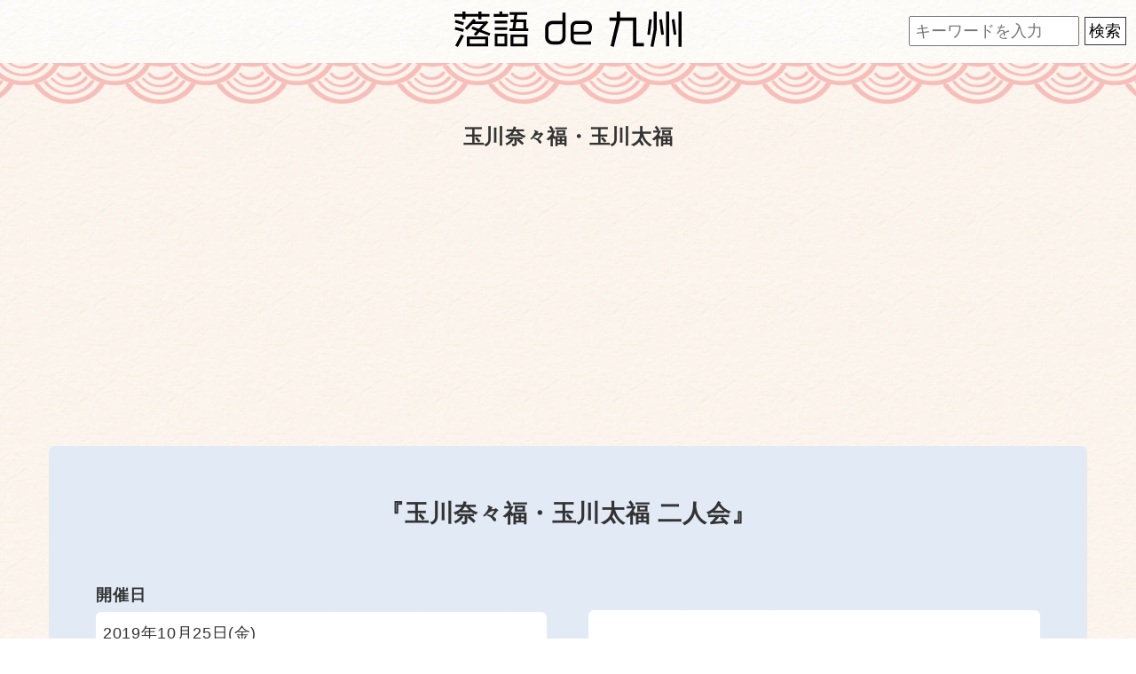

--- FILE ---
content_type: text/html; charset=UTF-8
request_url: https://rakugo-de-kyushu.com/2019/nanafuku-daifuku20191025/
body_size: 6758
content:
<!DOCTYPE html>
<html lang="ja">
<head>
<!-- Google Tag Manager -->
<script>(function(w,d,s,l,i){w[l]=w[l]||[];w[l].push({'gtm.start':
new Date().getTime(),event:'gtm.js'});var f=d.getElementsByTagName(s)[0],
j=d.createElement(s),dl=l!='dataLayer'?'&l='+l:'';j.async=true;j.src=
'https://www.googletagmanager.com/gtm.js?id='+i+dl;f.parentNode.insertBefore(j,f);
})(window,document,'script','dataLayer','GTM-N4SHCPG');</script>
<!-- End Google Tag Manager -->
<meta charset="UTF-8">
<meta name="viewport" content="width=device-width,initial-scale=1.0,minimum-scale=1.0">
<meta name="format-detection" content="telephone=no, address=no, email=no">
<meta name='robots' content='index, follow, max-image-preview:large, max-snippet:-1, max-video-preview:-1' />

	<!-- This site is optimized with the Yoast SEO plugin v24.9 - https://yoast.com/wordpress/plugins/seo/ -->
	<title>『玉川奈々福・玉川太福 二人会』| 大分 平和市民公園能楽堂</title>
	<link rel="canonical" href="https://rakugo-de-kyushu.com/2019/nanafuku-daifuku20191025/" />
	<meta property="og:locale" content="ja_JP" />
	<meta property="og:type" content="article" />
	<meta property="og:title" content="『玉川奈々福・玉川太福 二人会』| 大分 平和市民公園能楽堂" />
	<meta property="og:description" content="『玉川奈々福・玉川太福 二人会』 開催日 2019年10月25日(金) 会場 平和市民公園能楽堂( 大分県大分市牧緑町1-30 )地図を見る 出演 玉川奈々福玉川太福曲師：佐藤貴美江 時間 開場 18:00開演 19:0 [&hellip;]" />
	<meta property="og:url" content="https://rakugo-de-kyushu.com/2019/nanafuku-daifuku20191025/" />
	<meta property="og:site_name" content="落語de九州.com" />
	<meta property="article:publisher" content="https://www.facebook.com/rakugodekyushu/" />
	<meta property="article:published_time" content="2019-09-01T02:12:41+00:00" />
	<meta property="article:modified_time" content="2025-04-26T08:37:33+00:00" />
	<meta property="og:image" content="https://rakugo-de-kyushu.com/wp-content/uploads/2019/09/nanafuku_daifuku20191025.jpg" />
	<meta property="og:image:width" content="360" />
	<meta property="og:image:height" content="509" />
	<meta property="og:image:type" content="image/jpeg" />
	<meta name="author" content="rkgk" />
	<meta name="twitter:card" content="summary_large_image" />
	<meta name="twitter:creator" content="@rakugode_kyushu" />
	<meta name="twitter:site" content="@rakugode_kyushu" />
	<meta name="twitter:label1" content="執筆者" />
	<meta name="twitter:data1" content="rkgk" />
	<meta name="twitter:label2" content="推定読み取り時間" />
	<meta name="twitter:data2" content="1分" />
	<script type="application/ld+json" class="yoast-schema-graph">{"@context":"https://schema.org","@graph":[{"@type":"WebPage","@id":"https://rakugo-de-kyushu.com/2019/nanafuku-daifuku20191025/","url":"https://rakugo-de-kyushu.com/2019/nanafuku-daifuku20191025/","name":"『玉川奈々福・玉川太福 二人会』| 大分 平和市民公園能楽堂","isPartOf":{"@id":"https://rakugo-de-kyushu.com/#website"},"primaryImageOfPage":{"@id":"https://rakugo-de-kyushu.com/2019/nanafuku-daifuku20191025/#primaryimage"},"image":{"@id":"https://rakugo-de-kyushu.com/2019/nanafuku-daifuku20191025/#primaryimage"},"thumbnailUrl":"https://rakugo-de-kyushu.com/wp-content/uploads/2019/09/nanafuku_daifuku20191025.jpg","datePublished":"2019-09-01T02:12:41+00:00","dateModified":"2025-04-26T08:37:33+00:00","author":{"@id":"https://rakugo-de-kyushu.com/#/schema/person/845711921f21ac88bd9dd7efa10a126b"},"breadcrumb":{"@id":"https://rakugo-de-kyushu.com/2019/nanafuku-daifuku20191025/#breadcrumb"},"inLanguage":"ja","potentialAction":[{"@type":"ReadAction","target":["https://rakugo-de-kyushu.com/2019/nanafuku-daifuku20191025/"]}]},{"@type":"ImageObject","inLanguage":"ja","@id":"https://rakugo-de-kyushu.com/2019/nanafuku-daifuku20191025/#primaryimage","url":"https://rakugo-de-kyushu.com/wp-content/uploads/2019/09/nanafuku_daifuku20191025.jpg","contentUrl":"https://rakugo-de-kyushu.com/wp-content/uploads/2019/09/nanafuku_daifuku20191025.jpg","width":360,"height":509,"caption":"玉川奈々福・玉川太福 二人会のチラシ"},{"@type":"BreadcrumbList","@id":"https://rakugo-de-kyushu.com/2019/nanafuku-daifuku20191025/#breadcrumb","itemListElement":[{"@type":"ListItem","position":1,"name":"ホーム","item":"https://rakugo-de-kyushu.com/"},{"@type":"ListItem","position":2,"name":"玉川奈々福・玉川太福"}]},{"@type":"WebSite","@id":"https://rakugo-de-kyushu.com/#website","url":"https://rakugo-de-kyushu.com/","name":"落語de九州.com","description":"Just another WordPress site","potentialAction":[{"@type":"SearchAction","target":{"@type":"EntryPoint","urlTemplate":"https://rakugo-de-kyushu.com/?s={search_term_string}"},"query-input":{"@type":"PropertyValueSpecification","valueRequired":true,"valueName":"search_term_string"}}],"inLanguage":"ja"},{"@type":"Person","@id":"https://rakugo-de-kyushu.com/#/schema/person/845711921f21ac88bd9dd7efa10a126b","name":"rkgk","image":{"@type":"ImageObject","inLanguage":"ja","@id":"https://rakugo-de-kyushu.com/#/schema/person/image/","url":"https://secure.gravatar.com/avatar/a013c6de08721fcafdfb56c482b101f0b78f29e080e149ec62cef8a4b24564b6?s=96&d=mm&r=g","contentUrl":"https://secure.gravatar.com/avatar/a013c6de08721fcafdfb56c482b101f0b78f29e080e149ec62cef8a4b24564b6?s=96&d=mm&r=g","caption":"rkgk"}}]}</script>
	<!-- / Yoast SEO plugin. -->


<link rel="alternate" type="application/rss+xml" title="落語de九州.com &raquo; 玉川奈々福・玉川太福 のコメントのフィード" href="https://rakugo-de-kyushu.com/2019/nanafuku-daifuku20191025/feed/" />
<link rel='stylesheet' id='icomoon-css' href='https://rakugo-de-kyushu.com/wp-content/themes/re_rakugo-de-kyushu/css/icomoon/style.css' type='text/css' media='all' />
<link rel='stylesheet' id='style-css' href='https://rakugo-de-kyushu.com/wp-content/themes/re_rakugo-de-kyushu/style.css' type='text/css' media='all' />
<link rel="shortcut icon" type="image/x-icon" href="https://rakugo-de-kyushu.com/wp-content/themes/re_rakugo-de-kyushu/images/favicon16.png" />
<link rel="shortcut icon" type="image/x-icon" href="https://rakugo-de-kyushu.com/wp-content/themes/re_rakugo-de-kyushu/images/favicon32.png" />
<link rel="apple-touch-icon" type="image/x-icon" href="https://rakugo-de-kyushu.com/wp-content/themes/re_rakugo-de-kyushu/images/favicon144.png" />
</head>
<body class="underlayer">
<!-- Google Tag Manager (noscript) -->
<noscript><iframe src="https://www.googletagmanager.com/ns.html?id=GTM-N4SHCPG"
height="0" width="0" style="display:none;visibility:hidden"></iframe></noscript>
<!-- End Google Tag Manager (noscript) -->
<h1><a href="https://rakugo-de-kyushu.com/"><svg class="svg_logo" viewBox="0 0 153.45 23.81"><title>落語de九州</title><path d="m18.29,3.47v1.71h-2.05v-1.71H7.44v1.71h-2.05v-1.71H0v-1.81h5.39V.03h2.05v1.63h8.8V.03h2.05v1.63h5.39v1.81h-5.39ZM5.89,13.69L.18,12.17l.53-1.79,5.7,1.47-.53,1.84Zm.03-4.57L.26,7.41l.53-1.79,5.65,1.68-.53,1.81Zm-3.6,14.69l-1.81-.92,4.1-7.49,1.79.92-4.07,7.49Zm21.26-7.54l-6.62-2.52-2.47,2.68-1.42-1.23,2.02-2.15-3.55-1.34.74-1.6,4.13,1.55,3.05-3.26h-7.2l-3.78,4.05-1.37-1.31,5.86-6.25,1.42,1.24-.5.53h7.23l.39-.42,1.37,1.16-4.6,4.97,6.02,2.26-.71,1.68Zm-15.24,7.12v-6.57h14.4v6.57h-14.4Zm12.45-4.81h-10.48v3.05h10.48v-3.05Z"/><path d="m26.49,3.65v-1.94h3.94V.03h1.94v1.68h3.89v1.94h-9.77Zm.71,4.36v-1.81h8.43v1.81h-8.43Zm0,4.36v-1.76h8.43v1.76h-8.43Zm0,10.98v-8.43h8.43v8.43h-8.43Zm6.62-6.67h-4.81v4.91h4.81v-4.91Zm3.36-3.63v-1.76h2.1l.55-4.1h-1.92v-1.76h2.15l.42-3.21h-3.13V.47h11.85v1.76h-6.78l-.42,3.21h6.49v5.86h1.45v1.76h-12.77Zm.66,10.33v-7.94h11.4v7.94h-11.4Zm9.38-6.2h-7.36v4.44h7.36v-4.44Zm-.63-9.98h-4.81l-.55,4.1h5.36v-4.1Z"/><path d="m70.05,22.12h-3.68c-2.94,0-5.07-2.13-5.07-4.83v-6.2c0-2.89,2.18-4.78,4.91-4.78h6.7V.74h2.15v16.55c0,2.73-2.05,4.83-5.02,4.83Zm2.86-13.66h-6.2c-1.76,0-3.23,1.16-3.23,3.13v5.28c0,1.76,1.31,3.15,3.23,3.15h3c1.89,0,3.21-1.39,3.21-3.13v-8.43Z"/><path d="m88.84,15.32h-8.2v2.57c0,1.31.95,2.23,2.18,2.23h9.46v2h-9.72c-2.29,0-4.07-1.71-4.07-3.99v-7.78c0-2.29,1.76-4.05,4.05-4.05h6.31c2.29,0,4.02,1.68,4.02,3.97v1.05c0,2.26-1.73,3.99-4.02,3.99Zm1.87-4.83c0-1.26-.92-2.18-2.18-2.18h-5.7c-1.24,0-2.18.92-2.18,2.18v3.05h7.88c1.26,0,2.18-.95,2.18-2.21v-.84Z"/><path d="m120.63,23.36V6.28h-8.72l-4.23,17.45-2.21-.63,4.02-16.82h-4.68v-2.26h4.86V.03h2.29v3.99h10.98v17.05h4.97v2.29h-7.28Z"/><path d="m132.09,15.74l-1.76-.21,1.23-10.33,1.79.21-1.26,10.33Zm2.37,8.01l-2-.37,2.13-11.27V0h2.05v12.27l-2.18,11.48Zm5.23-8.04l-1.31-10.27,1.81-.26,1.34,10.27-1.84.26Zm3.31,7.67V.03h2.05v23.36h-2.05Zm5.12-7.7l-1.31-10.25,1.81-.29,1.31,10.27-1.81.26Zm3.28,8.01V.03h2.05v23.67h-2.05Z"/></svg></a></h1>
  <div class="search_box">
<form method="get" action="https://rakugo-de-kyushu.com">
    <input name="s" id="s" placeholder="キーワードを入力" type="text" />
    <input id="submit" type="submit" value="検索" />
</form>
</div>
<main><section>
  <section class="contents_box">
	  	<div class="container underlayer_ad">
     <h2>玉川奈々福・玉川太福</h2>
                    <script async src="//pagead2.googlesyndication.com/pagead/js/adsbygoogle.js"></script>
        <ins class="adsbygoogle"
             style="display:block"
             data-ad-client="ca-pub-9109334096217132"
             data-ad-slot="2680834665"
             data-ad-format="auto"></ins>
        <script>
        (adsbygoogle = window.adsbygoogle || []).push({});
        </script>
    	</div>
	   <section>
	 <div class="container contents_detail">
       <div class="detail_singlebox">
				   		       				<div class="row">
   <div class="col-md-12"><img decoding="async" src="https://rakugo-de-kyushu.com/wp-content/uploads/2019/09/nanafuku_daifuku20191025.jpg" alt="玉川奈々福・玉川太福 二人会のチラシ"></div>
</div>
 <section>
 <h3>『玉川奈々福・玉川太福 二人会』</h3>
 <table class="table table-striped table-bordered">
 <tbody>
  <tr>
  <th>開催日</th>
  <td>2019年10月25日(金)</td>
  </tr>
  <tr>
  <th>会場</th>
  <td>平和市民公園能楽堂<br>( 大分県大分市牧緑町1-30 )<a href="https://goo.gl/maps/ib4xUAbNh1VHknn39" rel="nofollow" class="map_btn">地図を見る</a></td>
  </tr>
  <tr>
  <th>出演</th>
  <td>玉川奈々福<br>玉川太福<br>曲師：佐藤貴美江</td>
  </tr>
  <tr>
  <th>時間</th>
  <td>開場 18:00<br>開演 19:00</td>
  </tr>
  <tr>
  <th>料金</th>
  <td><span class="br2">3,300円</span>全席自由</td>
  </tr>
  <tr>
  <th>チケット</th>
  <td>公演は終了しました。</a>
 </td>
  </tr>
  <tr>
  <th>お問い合わせ</th>
  <td>野ばらの会<br>( &phone; 097-592-0584 )</td>
  </tr>
  <tr>
  <th>関連リンク</th>
  <td class="detail_related"><a href="http://www.nogaku.jp/" rel="nofollow">平和市民公園能楽堂</a><br><a href="https://rakugo-de-kyushu.com/interview/nanafuku/" class="mt5">玉川奈々福インタビュー(落語de九州)</a><br><a href="https://rakugo-de-kyushu.com/interview/daifuku/" class="mt5">玉川太福インタビュー(落語de九州)</a></td>
  </tr>
  </tbody>
 </table>
 </section>			   </div>
    </div>
   </section>
 </section>
 <aside class="share_box single_share">
 <div class="sns_flame">
  <h4>この公演をシェアする</h4>
 <ul class="flex share">
	   <li class="twitter">
     <a href="https://twitter.com/share?url=https://rakugo-de-kyushu.com/2019/nanafuku-daifuku20191025/" rel="nofollow"><i class="fa fa-x-twitter"></i></a><span>X(twitter)</span>
  </li>
  <li class="facebook">
     <a href="http://www.facebook.com/sharer.php?u=https://rakugo-de-kyushu.com/2019/nanafuku-daifuku20191025/" rel="nofollow"><i class="fa fa-facebook"></i></a><span>facebook</span>
  </li>
 </ul>
 </div>
</aside></section>
<div class="footer_ad ad_area middle_bnr_area">
    <ul class="container flex">
        <li><a href="https://rakugo-de-kyushu.com/bnr-guide"><img src="https://rakugo-de-kyushu.com/wp-content/themes/re_rakugo-de-kyushu/images/bnr/recruit.webp" alt="広告掲載募集中のバナー" decoding="async" width="600" height="280"></a></li>
    </ul>
</div><section class="other_perfomance related_parent">
    <h3 class="container flex">他の公演</h3>
    <div class="container">
      <ul class="row flex related_child">
      <li class="col-md-4 col-sm-6">
          		                  <span class="wazuka"><img src="https://rakugo-de-kyushu.com/wp-content/themes/re_rakugo-de-kyushu/images/wazuka.svg" alt="残りわずか" decoding="async" width="217" height="217"></span>
               <a href="https://rakugo-de-kyushu.com/2025/hitadeunaru/"><img width="360" height="509" src="https://rakugo-de-kyushu.com/wp-content/uploads/2025/10/hitadeunaru.png" class="attachment-post-thumbnail size-post-thumbnail wp-post-image" alt="玉川太福 独演会のチラシ" decoding="async" loading="lazy" srcset="https://rakugo-de-kyushu.com/wp-content/uploads/2025/10/hitadeunaru.png 360w, https://rakugo-de-kyushu.com/wp-content/uploads/2025/10/hitadeunaru-212x300.png 212w" sizes="auto, (max-width: 360px) 100vw, 360px" /></a>
          <h4><a href="https://rakugo-de-kyushu.com/2025/hitadeunaru/">玉川太福</a></h4>
          <p class="data">2025年11月30日(日)</p>
          <p class="place">会場 : 長福寺</p>
          <p class="detail_btn"><a href="https://rakugo-de-kyushu.com/2025/hitadeunaru/">詳細</a></p>
      </li>
            <li class="col-md-4 col-sm-6">
          		                      <a href="https://rakugo-de-kyushu.com/2025/oitarakugokai251123/"><img width="360" height="509" src="https://rakugo-de-kyushu.com/wp-content/uploads/2025/08/oitarakugokai251123.webp" class="attachment-post-thumbnail size-post-thumbnail wp-post-image" alt="大分落語会のチラシ" decoding="async" loading="lazy" srcset="https://rakugo-de-kyushu.com/wp-content/uploads/2025/08/oitarakugokai251123.webp 360w, https://rakugo-de-kyushu.com/wp-content/uploads/2025/08/oitarakugokai251123-212x300.webp 212w" sizes="auto, (max-width: 360px) 100vw, 360px" /></a>
          <h4><a href="https://rakugo-de-kyushu.com/2025/oitarakugokai251123/">柳亭市馬・春風亭柳枝</a></h4>
          <p class="data">2025年11月23日(日)</p>
          <p class="place">会場 : エイトピアおおの</p>
          <p class="detail_btn"><a href="https://rakugo-de-kyushu.com/2025/oitarakugokai251123/">詳細</a></p>
      </li>
            <li class="col-md-4 col-sm-6">
          		                      <a href="https://rakugo-de-kyushu.com/2025/rakugoinoita5/"><img width="360" height="509" src="https://rakugo-de-kyushu.com/wp-content/uploads/2025/08/rakugoinoita5.webp" class="attachment-post-thumbnail size-post-thumbnail wp-post-image" alt="立川志らく・立川談笑 二人会のチラシ" decoding="async" loading="lazy" srcset="https://rakugo-de-kyushu.com/wp-content/uploads/2025/08/rakugoinoita5.webp 360w, https://rakugo-de-kyushu.com/wp-content/uploads/2025/08/rakugoinoita5-212x300.webp 212w" sizes="auto, (max-width: 360px) 100vw, 360px" /></a>
          <h4><a href="https://rakugo-de-kyushu.com/2025/rakugoinoita5/">立川志らく・立川談笑</a></h4>
          <p class="data">2025年11月29日(土)</p>
          <p class="place">会場 : さいき城山桜ホール</p>
          <p class="detail_btn"><a href="https://rakugo-de-kyushu.com/2025/rakugoinoita5/">詳細</a></p>
      </li>
           </ul>
    </div>
</section>
<section>
  <div class="container related_under_ad">
  <script async src="//pagead2.googlesyndication.com/pagead/js/adsbygoogle.js"></script>
    <ins class="adsbygoogle"
         style="display:block"
         data-ad-client="ca-pub-9109334096217132"
         data-ad-slot="7858994407"
         data-ad-format="auto"></ins>
    <script>
    (adsbygoogle = window.adsbygoogle || []).push({});
    </script>
  </div>
    <div class="container flex underlayer_attachmentbox">
      <div class="underlayer_new_arrivals">
        <h3>新着公演</h3>
        <ul class="row flex">
				 <li class="col-md-6 col-sm-6 col-xs-6">
		  <a href="https://rakugo-de-kyushu.com/2025/makibateirakugo2025/"><img width="360" height="509" src="https://rakugo-de-kyushu.com/wp-content/uploads/2025/11/makibateirakugo2025.webp" class="attachment-post-thumbnail size-post-thumbnail wp-post-image" alt="まきば亭らくご会のチラシ" decoding="async" loading="lazy" srcset="https://rakugo-de-kyushu.com/wp-content/uploads/2025/11/makibateirakugo2025.webp 360w, https://rakugo-de-kyushu.com/wp-content/uploads/2025/11/makibateirakugo2025-212x300.webp 212w" sizes="auto, (max-width: 360px) 100vw, 360px" /></a>
		  <h4>三遊亭遊喜</h4>
		  <p class="detail_btn"><a href="https://rakugo-de-kyushu.com/2025/makibateirakugo2025/">詳細</a></p>
		 </li>
				 <li class="col-md-6 col-sm-6 col-xs-6">
		  <a href="https://rakugo-de-kyushu.com/2025/tachiarai-jinken2025/"><img width="360" height="509" src="https://rakugo-de-kyushu.com/wp-content/uploads/2025/10/tachiarai-jinken2025.webp" class="attachment-post-thumbnail size-post-thumbnail wp-post-image" alt="大刀洗町人権講演会のチラシ" decoding="async" loading="lazy" srcset="https://rakugo-de-kyushu.com/wp-content/uploads/2025/10/tachiarai-jinken2025.webp 360w, https://rakugo-de-kyushu.com/wp-content/uploads/2025/10/tachiarai-jinken2025-212x300.webp 212w" sizes="auto, (max-width: 360px) 100vw, 360px" /></a>
		  <h4>桂春蝶</h4>
		  <p class="detail_btn"><a href="https://rakugo-de-kyushu.com/2025/tachiarai-jinken2025/">詳細</a></p>
		 </li>
				</ul>
		  <div class="btn_box">
	 <p class="archive_btn"><a href="https://rakugo-de-kyushu.com/new-performance-archive">新着公演一覧へ<i class="fa fa-link-arrow"></i></a></p>
		  </div>
  </div>
    <div class="underlayer_year_archive">
     <div class="underlayer_year_category">
          <h3>カテゴリー</h3>
          <ul class="container clearfix">
			  <li><a href="https://rakugo-de-kyushu.com/fukuoka">福岡</a></li>
			  <li><a href="https://rakugo-de-kyushu.com/nagasaki">長崎</a></li>
			  <li><a href="https://rakugo-de-kyushu.com/saga">佐賀</a></li>
			  <li><a href="https://rakugo-de-kyushu.com/kumamoto">熊本</a></li>
			  <li><a href="https://rakugo-de-kyushu.com/kagoshima">鹿児島</a></li>
			  <li><a href="https://rakugo-de-kyushu.com/ooita">大分</a></li>
			  <li><a href="https://rakugo-de-kyushu.com/miyazaki">宮崎</a></li>
			  <li><a href="https://rakugo-de-kyushu.com/okinawa">沖縄</a></li>
          </ul>
        </div>
        <h3><label for="Panel1">過去開催<span class="fa-circle-down"></span></label></h3>
        <input id="Panel1" class="on-off" type="checkbox">
        <ul class="flex">
              	<li><a href='https://rakugo-de-kyushu.com/2026/?meta_key=eventday'>2026年</a></li>
	<li><a href='https://rakugo-de-kyushu.com/2025/?meta_key=eventday'>2025年</a></li>
	<li><a href='https://rakugo-de-kyushu.com/2024/?meta_key=eventday'>2024年</a></li>
	<li><a href='https://rakugo-de-kyushu.com/2023/?meta_key=eventday'>2023年</a></li>
	<li><a href='https://rakugo-de-kyushu.com/2022/?meta_key=eventday'>2022年</a></li>
	<li><a href='https://rakugo-de-kyushu.com/2021/?meta_key=eventday'>2021年</a></li>
	<li><a href='https://rakugo-de-kyushu.com/2020/?meta_key=eventday'>2020年</a></li>
	<li><a href='https://rakugo-de-kyushu.com/2019/?meta_key=eventday'>2019年</a></li>
	<li><a href='https://rakugo-de-kyushu.com/2018/?meta_key=eventday'>2018年</a></li>
	<li><a href='https://rakugo-de-kyushu.com/2017/?meta_key=eventday'>2017年</a></li>
	<li><a href='https://rakugo-de-kyushu.com/2016/?meta_key=eventday'>2016年</a></li>
          </ul>
          </div>
      </div>
</section>
<div class="container footer_ad">
    <script async src="//pagead2.googlesyndication.com/pagead/js/adsbygoogle.js"></script>
<ins class="adsbygoogle"
     style="display:block"
     data-ad-client="ca-pub-9109334096217132"
     data-ad-slot="6232356429"
     data-ad-format="auto"></ins>
<script>
(adsbygoogle = window.adsbygoogle || []).push({});
</script>
</div>
</main>
<footer>
  <div class="container flex footer_box">
    <div class="footer_left">
      <svg class="svg_logo" viewBox="0 0 153.45 23.81"><path d="m18.29,3.47v1.71h-2.05v-1.71H7.44v1.71h-2.05v-1.71H0v-1.81h5.39V.03h2.05v1.63h8.8V.03h2.05v1.63h5.39v1.81h-5.39ZM5.89,13.69L.18,12.17l.53-1.79,5.7,1.47-.53,1.84Zm.03-4.57L.26,7.41l.53-1.79,5.65,1.68-.53,1.81Zm-3.6,14.69l-1.81-.92,4.1-7.49,1.79.92-4.07,7.49Zm21.26-7.54l-6.62-2.52-2.47,2.68-1.42-1.23,2.02-2.15-3.55-1.34.74-1.6,4.13,1.55,3.05-3.26h-7.2l-3.78,4.05-1.37-1.31,5.86-6.25,1.42,1.24-.5.53h7.23l.39-.42,1.37,1.16-4.6,4.97,6.02,2.26-.71,1.68Zm-15.24,7.12v-6.57h14.4v6.57h-14.4Zm12.45-4.81h-10.48v3.05h10.48v-3.05Z"/><path d="m26.49,3.65v-1.94h3.94V.03h1.94v1.68h3.89v1.94h-9.77Zm.71,4.36v-1.81h8.43v1.81h-8.43Zm0,4.36v-1.76h8.43v1.76h-8.43Zm0,10.98v-8.43h8.43v8.43h-8.43Zm6.62-6.67h-4.81v4.91h4.81v-4.91Zm3.36-3.63v-1.76h2.1l.55-4.1h-1.92v-1.76h2.15l.42-3.21h-3.13V.47h11.85v1.76h-6.78l-.42,3.21h6.49v5.86h1.45v1.76h-12.77Zm.66,10.33v-7.94h11.4v7.94h-11.4Zm9.38-6.2h-7.36v4.44h7.36v-4.44Zm-.63-9.98h-4.81l-.55,4.1h5.36v-4.1Z"/><path d="m70.05,22.12h-3.68c-2.94,0-5.07-2.13-5.07-4.83v-6.2c0-2.89,2.18-4.78,4.91-4.78h6.7V.74h2.15v16.55c0,2.73-2.05,4.83-5.02,4.83Zm2.86-13.66h-6.2c-1.76,0-3.23,1.16-3.23,3.13v5.28c0,1.76,1.31,3.15,3.23,3.15h3c1.89,0,3.21-1.39,3.21-3.13v-8.43Z"/><path d="m88.84,15.32h-8.2v2.57c0,1.31.95,2.23,2.18,2.23h9.46v2h-9.72c-2.29,0-4.07-1.71-4.07-3.99v-7.78c0-2.29,1.76-4.05,4.05-4.05h6.31c2.29,0,4.02,1.68,4.02,3.97v1.05c0,2.26-1.73,3.99-4.02,3.99Zm1.87-4.83c0-1.26-.92-2.18-2.18-2.18h-5.7c-1.24,0-2.18.92-2.18,2.18v3.05h7.88c1.26,0,2.18-.95,2.18-2.21v-.84Z"/><path d="m120.63,23.36V6.28h-8.72l-4.23,17.45-2.21-.63,4.02-16.82h-4.68v-2.26h4.86V.03h2.29v3.99h10.98v17.05h4.97v2.29h-7.28Z"/><path d="m132.09,15.74l-1.76-.21,1.23-10.33,1.79.21-1.26,10.33Zm2.37,8.01l-2-.37,2.13-11.27V0h2.05v12.27l-2.18,11.48Zm5.23-8.04l-1.31-10.27,1.81-.26,1.34,10.27-1.84.26Zm3.31,7.67V.03h2.05v23.36h-2.05Zm5.12-7.7l-1.31-10.25,1.81-.29,1.31,10.27-1.81.26Zm3.28,8.01V.03h2.05v23.67h-2.05Z"/></svg>
    </div>
    <div class="footer_right">
      <ul class="flex">
        <li><a href="https://rakugo-de-kyushu.com/"><i class="fa fa-home"></i> ホーム</a></li>
        <li><a href="https://rakugo-de-kyushu.com/terms-of-service"><i class="fa fa-file_text_alt"></i> 利用規約</a></li>
        <li><a href="https://rakugo-de-kyushu.com/bnr-guide"><i class="fa fa-egg"></i> 広告掲載</a></li>
        <li><a href="https://rakugo-de-kyushu.com/interviews"><i class="fa fa-microphone" aria-hidden="true"></i> インタビュー</a></li>
        <li><a href="https://rakugo-de-kyushu.jp/"><i class="fa fa-building-o" aria-hidden="true"></i> 運営元</a></li>
        <li><a href="https://rakugo-de-kyushu.com/contact"><i class="fa fa-envelope"></i> お問い合わせ</a></li>
      </ul>
    </div>
  </div>
  <p class="copyright"><small>Copyright &copy; 落語de九州 All Rights Reserved.</small></p>
</footer>
<script type="speculationrules">
{"prefetch":[{"source":"document","where":{"and":[{"href_matches":"\/*"},{"not":{"href_matches":["\/wp-*.php","\/wp-admin\/*","\/wp-content\/uploads\/*","\/wp-content\/*","\/wp-content\/plugins\/*","\/wp-content\/themes\/re_rakugo-de-kyushu\/*","\/*\\?(.+)"]}},{"not":{"selector_matches":"a[rel~=\"nofollow\"]"}},{"not":{"selector_matches":".no-prefetch, .no-prefetch a"}}]},"eagerness":"conservative"}]}
</script>
<script type="text/javascript" src="//ajax.googleapis.com/ajax/libs/jquery/3.7.1/jquery.min.js" id="jquery-js"></script>
<script type="text/javascript" src="https://rakugo-de-kyushu.com/wp-content/themes/re_rakugo-de-kyushu/js/guard.js" id="guard-js"></script>
<script type="text/javascript" src="https://rakugo-de-kyushu.com/wp-content/themes/re_rakugo-de-kyushu/js/single.js?20220904" id="single-js"></script>
<script type="text/javascript" src="https://rakugo-de-kyushu.com/wp-content/themes/re_rakugo-de-kyushu/js/related.js" id="related-js"></script>
<script type="text/javascript" src="https://rakugo-de-kyushu.com/wp-content/themes/re_rakugo-de-kyushu/js/userAgent.js" id="user-js"></script>
</body>
</html>

--- FILE ---
content_type: text/html; charset=utf-8
request_url: https://www.google.com/recaptcha/api2/aframe
body_size: 265
content:
<!DOCTYPE HTML><html><head><meta http-equiv="content-type" content="text/html; charset=UTF-8"></head><body><script nonce="fWM-CCf7Ky7imJcgaU4Trg">/** Anti-fraud and anti-abuse applications only. See google.com/recaptcha */ try{var clients={'sodar':'https://pagead2.googlesyndication.com/pagead/sodar?'};window.addEventListener("message",function(a){try{if(a.source===window.parent){var b=JSON.parse(a.data);var c=clients[b['id']];if(c){var d=document.createElement('img');d.src=c+b['params']+'&rc='+(localStorage.getItem("rc::a")?sessionStorage.getItem("rc::b"):"");window.document.body.appendChild(d);sessionStorage.setItem("rc::e",parseInt(sessionStorage.getItem("rc::e")||0)+1);localStorage.setItem("rc::h",'1762214619175');}}}catch(b){}});window.parent.postMessage("_grecaptcha_ready", "*");}catch(b){}</script></body></html>

--- FILE ---
content_type: text/css
request_url: https://rakugo-de-kyushu.com/wp-content/themes/re_rakugo-de-kyushu/css/icomoon/style.css
body_size: 537
content:
@font-face {
  font-family: 'icomoon';
  src:
    url('fonts/icomoon.ttf?92gp00') format('truetype'),
    url('fonts/icomoon.woff?92gp00') format('woff'),
    url('fonts/icomoon.svg?92gp00#icomoon') format('svg');
  font-weight: normal;
  font-style: normal;
  font-display: block;
}

[class^="fa-"], [class*=" fa-"] {
  /* use !important to prevent issues with browser extensions that change fonts */
  font-family: 'icomoon' !important;
  speak: never;
  font-style: normal;
  font-weight: normal;
  font-variant: normal;
  text-transform: none;
  line-height: 1;

  /* Better Font Rendering =========== */
  -webkit-font-smoothing: antialiased;
  -moz-osx-font-smoothing: grayscale;
}

.fa-link-arrow:before {
  content: "\e901";
}
.fa-search:before {
  content: "\f003";
}
.fa-home:before {
  content: "\f016";
}
.fa-flag:before {
  content: "\f025";
}
.fa-twitter-square:before {
  content: "\f083";
}
.fa-facebook_sign:before {
  content: "\f084";
}
.fa-external_link:before {
  content: "\f08f";
}
.fa-phone:before {
  content: "\f095";
}
.fa-twitter:before {
  content: "\f09b";
}
.fa-facebook:before {
  content: "\f09c";
}
.fa-caret_right:before {
  content: "\f0da";
}
.fa-envelope:before {
  content: "\f0e1";
}
.fa-file_text_alt:before {
  content: "\f0f6";
}
.fa-building-o1:before {
  content: "\f0f8";
}
.fa-angle_right:before {
  content: "\f105";
}
.fa-microphone:before {
  content: "\f130";
}
.fa-paper_plane:before {
  content: "\f1d9";
}
.fa-uniF1E0:before {
  content: "\f1e0";
}
.fa-facebook-square:before {
  content: "\f231";
}
.fa-egg:before {
  content: "\f7fb";
}
.fa-square-x-twitter:before {
  content: "\e902";
}
.fa-x-twitter:before {
  content: "\e900";
}
.fa-building-o:before {
  content: "\f0f7";
}
.fa-circle-down:before {
  content: "\ea43";
}


--- FILE ---
content_type: text/css
request_url: https://rakugo-de-kyushu.com/wp-content/themes/re_rakugo-de-kyushu/style.css
body_size: 12828
content:
@charset "utf-8";
/*
Theme Name: Re落語de関西
*/
/*! normalize.css v7.0.0 | MIT License | github.com/necolas/normalize.css */button,hr,input{overflow:visible}audio,canvas,progress,video{display:inline-block}progress,sub,sup{vertical-align:baseline}[type=checkbox],[type=radio],legend{box-sizing:border-box;padding:0}html{line-height:1.15;-ms-text-size-adjust:100%;-webkit-text-size-adjust:100%}body{margin:0}article,aside,details,figcaption,figure,footer,header,main,menu,nav,section{display:block}h1{font-size:2em;margin:.67em 0}figure{margin:1em 40px}hr{box-sizing:content-box;height:0}code,kbd,pre,samp{font-family:monospace,monospace;font-size:1em}a{background-color:transparent;text-decoration:none;color: inherit;}abbr[title]{border-bottom:0;text-decoration:underline;text-decoration:underline dotted}b,strong{font-weight:bolder}dfn{font-style:italic}mark{background-color:#ff0;color:#000}small{font-size:80%}sub,sup{font-size:75%;line-height:0;position:relative}sub{bottom:-.25em}sup{top:-.5em}audio:not([controls]){display:none;height:0}svg:not(:root){overflow:hidden}button,input,optgroup,select,textarea{font-family:sans-serif;font-size:100%;line-height:1.15;margin:0}button,select{text-transform:none}[type=reset],[type=submit],button,html [type=button]{-webkit-appearance:button}[type=button]::-moz-focus-inner,[type=reset]::-moz-focus-inner,[type=submit]::-moz-focus-inner,button::-moz-focus-inner{border-style:none;padding:0}[type=button]:-moz-focusring,[type=reset]:-moz-focusring,[type=submit]:-moz-focusring,button:-moz-focusring{outline:ButtonText dotted 1px}fieldset{padding:.35em .75em .625em}legend{color:inherit;display:table;max-width:100%;white-space:normal}textarea{overflow:auto}[type=number]::-webkit-inner-spin-button,[type=number]::-webkit-outer-spin-button{height:auto}[type=search]{-webkit-appearance:textfield;outline-offset:-2px}[type=search]::-webkit-search-cancel-button,[type=search]::-webkit-search-decoration{-webkit-appearance:none}::-webkit-file-upload-button{-webkit-appearance:button;font:inherit}summary{display:list-item}[hidden],template{display:none}ul{padding-left:0}li{list-style-type:none}.flex{display:flex}.clearfix:after {content: "";clear:both;display:block;}img{border-style:none;max-width:100%;height:auto;vertical-align:middle}* {-webkit-box-sizing: border-box;-moz-box-sizing: border-box;-ms-box-sizing: border-box;box-sizing: border-box;}body{width:100%;height:100%;background:url(images/common_bg.webp);color:#000;font-size:18px;font-family:ヒラギノ角ゴ Pro W3,Hiragino Kaku Gothic Pro,游ゴシック Medium,游ゴシック体,Yu Gothic Medium,YuGothic,メイリオ,Meiryo,ＭＳ\ Ｐゴシック,MS PGothic,sans-serif;-webkit-font-smoothing:antialiased;letter-spacing:.04rem;line-height:1.7;overflow-wrap:break-word;word-break:break-all}h2,h3{font-family:游明朝体,Yu mincho,YuMincho,serif}.container{padding-right:15px;padding-left:15px;margin-right:auto;margin-left:auto}.row{margin-right:-15px;margin-left:-15px}.col-lg-2,.col-lg-3,.col-lg-4,.col-lg-5,.col-lg-6,.col-lg-12,.col-md-2,.col-md-3,.col-md-4,.col-md-5,.col-md-6,.col-md-12,.col-sm-2,.col-sm-3,.col-sm-4,.col-sm-5,.col-sm-6,.col-sm-12,.col-xs-2,.col-xs-3,.col-xs-4,.col-xs-5,.col-xs-6,.col-xs-12{position:relative;min-height:1px;padding-right:15px;padding-left:15px}.col-xs-2,.col-xs-3,.col-xs-4,.col-xs-6,.col-xs-12{float:left}.col-xs-12{width:100%}.col-xs-6{width:50%}.col-xs-4{width:33.33333333%}.pc_only{display:none}.br2{margin-bottom:1em;display:block}.red{font-weight:bold}.red,.red_normal{color:#dc000e}.red_font_normal{color:#dc000e;font-weight:normal}h1{text-align:center;margin:0}.svg_logo{width:50%}
.st{stroke-dasharray:1000;stroke-dashoffset:0;fill:#231815;stroke-width:.3}.st.st_01{animation: logo 0.30s ease 0s}.st.st_02{animation: logo 0.50s ease 0s}.st.st_03{animation: logo 0.70s ease 0s}.st.st_04{animation: logo 0.90s ease 0s}.st.st_05{animation: logo 1.10s ease 0s}.st.st_06{animation: logo 1.30s ease 0s}
@-webkit-keyframes logo{0%{stroke-dashoffset:1000;fill:transparent}40%{stroke-dashoffset:1000;fill:transparent}50%{fill:transparent}90%{stroke-dashoffset:0;fill:transparent}100%{stroke-dashoffset:0;fill:#231815;stroke:#231815}}
.st0{fill:#EF3C3C}.top_new_arrivals{background:hsla(6,52%,68%,.1)}.attention_flame,.top_share_box,.top_prefecture .title_flame,h1{background:rgba(255,255,255,0.6)}.top_prefecture h2{margin:0;padding:7% 0;letter-spacing:1rem}.top_prefecture_bg{background:rgba(248,237,216,0.4);padding-top:5%}.attention_flame{position:relative;padding:1% 0}.flame_cloud_left{position:absolute;left:0;bottom:0;max-width:80%}.flame_cloud_right{position:absolute;top:0;right:0;max-width:35%}.attention_box{position:relative}.kagerou{position:absolute;max-width:27%;z-index:1;top:-1%}.kagerou_left{left:1%}.kagerou_right{right:1%}.attention_box h2{width:31%;margin:2% auto}.slider .inner_flame{padding:6% 0 0}.attention_flame .inner_image{padding:0 12%}.attention_flame .inner_image img{box-shadow:0 3px 6px rgba(0,0,0,0.2);border-radius:3px}.attention_flame h3{text-align:center;margin:4% 0;padding:0 .5rem;font-size:1.3em}.slider .inner_text{text-align:center}.slider .inner_text .data{border-top:1px dotted #333;padding:3% 0 0;margin:0 9% 2%}.slider .inner_text .place{margin:0;padding:0 0 3%;border-bottom:1px dotted #333;margin:0 9%}.slider .detail_btn{width:40%;margin:8% auto;letter-spacing:.6rem;text-indent:.6em}.top_ad{margin-top:4%}.top_interview h2,.top_interview h3{text-align:center;letter-spacing:.2rem;text-indent:-.2rem;font-size:1.5rem}.top_interview h2{padding-bottom:1.2rem}.top_interview ul{margin:0 0 3rem}.underlayer .top_interview h2 {font-size:1.3rem}.top_interview li{width:100%;margin-bottom:5rem;background:#000}.top_interview li span{height:39vw;display:block;background-repeat:no-repeat;background-size:cover;background-position:center}.top_interview li.background-top span{background-position:top center}.top_interview li.mankitsu span{background-position:center top 29%}.top_interview h3{font-size:1.3rem;line-height: 2;margin:0;padding:.1rem;color:#fff}.top_interview li span.interview_main_copy{height:auto;border-radius:0;border-bottom-left-radius:3px;border-bottom-right-radius:3px;color:#fff;font-family:游明朝体,Yu mincho,YuMincho,serif;font-size:.9rem;text-align:center;font-weight:bold;padding:0 .5rem .5rem}@media screen and (min-width:481px){.top_interview li{width:90%;margin:0 auto 4rem}}.category h3{margin-bottom:0;text-align:center;font-size:1.1em}.top_category{margin-bottom: 2rem}.top_category h3{font-family:游明朝体,Yu mincho,YuMincho,serif}.category li{width:25%;float:left;text-align:center;background:#fff;border:1px solid #333}.category li+li{border-left:0}.category li:nth-child(n+5){margin-top:4%}.category li:first-child,.category li:nth-child(5){border-top-left-radius:6px;border-bottom-left-radius:6px}.category li:last-child,.category li:nth-child(4){border-top-right-radius:6px;border-bottom-right-radius:6px}.category li:nth-child(5){border-left:1px solid #333}.category li a{display:block;padding:15% 0}div.top_sarch{padding-bottom:5%;margin-bottom:0}.month_btn{padding:4% 0 0;-webkit-justify-content:space-between;-ms-justify-content:space-between;justify-content:space-between}.month_btn li{width:48%;text-align:center;border-radius:6px;border:1px solid #333;background:#fff}.month_btn li a{display:block;padding:7% 0}.top_interview{padding-bottom:2rem;position:relative}.tonbo{max-width:18%;position:absolute;right:0;top:-1rem;opacity:0.6}.top_interview li a{display:block}.top_new_arrivals h2{padding:6% 0 .5rem;margin-top:0;text-align:center;letter-spacing:.2rem;text-indent:-.2rem;font-size:1.5rem}new_topic_under_ad{padding-bottom:5%}.paging,.underlayer_year_archive ul{justify-content:center;-ms-flex-wrap:wrap;-webkit-flex-wrap:wrap;flex-wrap:wrap}.contents_detail_archive ul{-ms-flex-wrap:wrap;-webkit-flex-wrap:wrap;flex-wrap:wrap}.paging{margin:4rem 0 3rem}.other_perfomance ul{-ms-flex-wrap: wrap;-webkit-flex-wrap: wrap;flex-wrap: wrap}.performance_list{-ms-flex-wrap: wrap;-webkit-flex-wrap: wrap;flex-wrap: wrap}.underlayer_year_archive ul{justify-content:inherit}.top_new_arrivals .performance_list{position:relative;padding-top:1%}.performance_list{margin-bottom:12%}.performance_list li,.other_perfomance ul li,.underlayer_new_arrivals li,.contents_detail_archive li{position:relative;display:flex;flex-direction:column}span.tag_r, span.tag_k{position:absolute;padding:2% 9%;top:0;left:.9rem;border-radius:3px;color:#333;font-weight:normal;margin-left:0;background: rgba(203, 214, 79, 0.75)}span.tag_k{color:#fff;background:rgba(79, 91, 214, 0.75)}.soldout{position:absolute;transform:rotate(12deg);z-index:5}.soldout img{max-width:55%;margin-top:-0.5em}.performance_list img:not(.haishin img):not(.wazuka img), .archive_list img:not(.haishin img):not(.wazuka img){border-radius:3px;box-shadow:0 3px 6px rgba(0,0,0,0.2)}.performance_list img[src$=".png"],.archive_list img[src$=".png"],.detail_singlebox img[src$=".png"], .attention_flame .inner_image img[src$=".png"]{box-shadow:none!important;filter:drop-shadow(1px 5px 5px rgba(0, 0, 0, 0.3))}.contents_detail_archive li,.other_perfomance ul li,.performance_list li{margin:8% 0;position:relative}.other_perfomance ul li:nth-child(-n+2),.performance_list li:nth-child(-n+2){margin:0 0 8%}.contents_detail_archive .performer_name,.performance_list h3{font-size:1.1em;line-height:1.4;letter-spacing:.05rem;text-indent:.05rem}.contents_detail_archive .performer_name{margin-bottom:0}.other_perfomance .data,.performance_list .data{margin:0 0 2%}.other_perfomance .place,.performance_list li .place{margin-top:0}.bg_kendai{background-image:url(images/kendai.jpg);height:130px;background-size:cover}.data span{display:-ms-inline-flexbox;display:inline-flex;padding:0 2%;margin-left:2%;color:#fff;border-radius:3px;font-weight:bold;letter-spacing:.1rem;white-space:nowrap;min-width:45px}.fukuoka{background:#b9283f}.nagasaki{background:#560898}.kagoshima{background:#f9a}.kumamoto{background:#f35335}.saga{background:#2d883a}.ooita{background:#3375b7}.miyazaki{background:rgb(11, 106, 118)}.okinawa{background:#c9b434}.tag_rokyoku{position:absolute;top:0;left:0;background:rgba(203,214,79,.85);padding:4% 8%;color:#333;border-radius:3px}.btn_box{padding:0 0 17%}.archive_btn{width:82%;margin:0 auto;text-align:center;background:rgba(255,255,255,0.85);border:1px solid #333;border-radius:6px}.fa-link-arrow{font-size:7px;position:absolute;top:41%;display:block;right:1%}.archive_btn a,.detail_btn a{display:block;letter-spacing:.6rem;text-indent:.6rem}.archive_btn a{letter-spacing:0rem;text-indent:0rem;padding:6.5% 0}
.archive_btn a{position:relative;font-weight:bold}.fadeInLeft{-webkit-animation-fill-mode:both;-ms-animation-fill-mode:both;animation-fill-mode:both;-webkit-animation-duration:2s;-ms-animation-duration:2s;animation-duration:2s;-webkit-animation-name:fadeInLeft;animation-name:fadeInLeft;visibility:visible !important}
@keyframes fadeInLeft{0%{opacity:0;-webkit-transform:translateX(-40px);-ms-transform:translateY(-40px);transform:translateX(-40px)}
100%{opacity:1;-webkit-transform:translateX(0);-ms-transform:translateX(0);transform:translateX(0)}}
.title_flame>.container{position:relative}.home h1{position: relative}.home h1 a::after{content:"9th";font-size:.4em;margin-left:3%;color:#333;top:62%;transform:translateY(-50%);position:absolute;animation:fadeIn 6s cubic-bezier(0.33, 1, 0.68, 1) forwards}
@keyframes fadeIn {0% {opacity: 0;}100% {opacity: 1;}}.kiku{position:absolute;top:0;width:50%;left:46%}.kiku_1{left:46%}.kiku_2{left:46%}.kiku_3{left:46%}.kiku_4{left:46%}.kiku_5{left:46%}.kiku_6{left:46%}.kiku_7{left:46%}.detail_btn{width:65%;margin:0 auto;margin-top:auto;background:hsla(1,79%,77%,.65);text-align:center;border-radius:4%}.detail_btn a{padding:.5rem 0}.top_prefecture h4{margin-bottom:0;text-align:center}.underlayer .share_box{margin-top:0;padding:8% 0 6%;background:#f1f5ff}.underlayer .single_share{background: rgb(208, 223, 242)}.top_share_box{padding-top:1rem}.sns_flame{background:#fff;width:91%;margin:0 auto;border-radius:6px;padding:3% 0 0}.share_box h4{text-align:center;margin:0;font-size: 15px}.share_box h4::after{margin:0 5px;font-family:icomoon;vertical-align:middle;content:'\f1e0';color:#555;font-size:.8em}.share_box .share{-webkit-justify-content:space-around;-ms-justify-content:space-around;justify-content:space-around;padding:1% 3%}.share li{text-align:center;padding:1% 0}.share li a{color:#fff;display:block;border-radius:50%;width:40px;height:40px;font-size:1.4rem;margin:0 auto;position:relative}.share .twitter a{background:#333;box-shadow:0 3px #636566}.share .facebook a{background:#3b5998;box-shadow:0 3px #2d4373}.share .line a{background:#00c300;box-shadow:0 3px #048e04}.share .fa,.share img{position:absolute;top:50%;left:50%;transform: translateY(-50%) translateX(-50%)}.share .fa-facebook{top:52%}.share .fa-twitter{left:52%;top:52%}.share .linelogo{width:26px;height:26px}.share li span{vertical-align:middle;font-size:.7rem}footer{background:rgba(255,255,255,0.6);padding-top:5%}.front_footer{background:0}.footer_box{justify-content:center;-ms-flex-wrap:wrap;-webkit-flex-wrap:wrap;flex-wrap:wrap;background:url(images/kyushu.png) no-repeat center;background-size:contain;padding:8% 3%}.footer_left .svg_logo{max-width:45%;display:block;margin:0 auto 1.7rem}.footer_right{width:100%}.footer_right ul{justify-content:center;-ms-flex-wrap:wrap;flex-wrap:wrap;padding-left:2vw}.footer_right li{width:50%;margin:4.5% 0;font-size:15px}.footer_right li:nth-child(2),.footer_right li:nth-child(4),.footer_right li:nth-child(6){padding-left:6vw}.footer_right .fa.fa-building-o{font-size:1.1rem;margin-right:3px}.footer_right .fa.fa-square-x-twitter{font-size:1.1em}.footer_right li.mouri{margin-right:auto;width:100%}.footer_right li span{font-size:12px}.footer_right li::before{font-family:IcoMoon;content:"\f0da";color:#333;margin-right:5px}.footer_right .fa{font-size:1rem}.footer_right .fa-home{font-size:1.2rem}.footer_right .fa-twitter-square{font-size:1.3rem;color:#55acee}.footer_right .fa-microphone{font-size:1.2rem}footer .copyright{margin:0;padding:0 1rem;text-align:center}.contents_box{background:hsla(23,89%,96%,.6) url(images/underlayer_top.png)repeat-x top;background-size:75%}.contents_box h2{margin:0;padding:14% 1% 4%;text-align:center;font-size:1.1em;font-family:inherit}.contents_detail{background:rgb(208, 223, 242);width:100%;margin-top:2%;padding:5% 4% 0}.detail_singlebox .row{max-width:100%;margin:0 auto}.detail_singlebox h3{text-align:center;font-size:1.1em;font-family:inherit;background:#000;padding:.5rem;color:#fff;border-radius:6px;margin-top:0}.detail_singlebox>.row .col-md-12{width:90%;margin:0 auto 5.8%;padding:6% 2%;border-radius:6px;float:none;position:inherit;background:#fff}.detail_singlebox img{display:block;margin:0 auto;border-radius:3px;max-width:90%;box-shadow:0 3px 6px rgba(0,0,0,0.2);pointer-events:none}.detail_singlebox .soldout img{box-shadow:none;max-width:75%;margin-top:1rem}.detail_text{line-height:1.5;padding-bottom:1%}.table-bordered{width:100%;margin:0 auto;border-spacing:0;border:0}.table>thead>tr>th,.table>tbody>tr>th,.table>tfoot>tr>th,.table>thead>tr>td,.table>tbody>tr>td,.table>tfoot>tr>td{padding:8px;vertical-align:top;border-top:1px solid #ddd}.table-bordered th,.table-bordered tr,.table-bordered td{display:block}.table-bordered>tbody>tr>th{border:0;text-align:left;line-height:1.2;letter-spacing:.07rem;padding:8px 8px 8px 0}.table-bordered>tbody>tr>td{background:#fff;line-height:1.8;word-break:break-all;line-break:strict;border-radius:6px;border:0;margin-bottom:1rem}td.yomigana ruby{display:inline-block}.table-bordered>tbody>tr>td .handling{line-height:2.1;display:block;margin-top:-2.5em}.table-bordered>tbody>tr>td .handling.handling_imp{margin-top:-1em}.table-bordered>tbody>tr>td .handling.handling_imp ul{margin-bottom:0}.table-bordered>tbody>tr>td .handling.handling_imp li{text-indent:-1em;padding-left:1em}.table-bordered>tbody>tr>td .handling.handling_imp li:before{content:"・"}.table-bordered>tbody>tr>td a{text-decoration:underline}.table-bordered>tbody>tr td.detail_related a{display:inline-block;line-height:1.5}.detail_related a.mt5{margin-top:1rem}.detail_related a.long_link{border-bottom:none}.long_link span{border-bottom:1px solid #333;line-height:1.6;padding-bottom:4px}.table-bordered>tbody>tr>td a.map_btn{text-decoration:none;display:block;background:rgba(143,191,223,.8);padding:.2rem 1rem;border-radius:25px;text-align:center;width:60%;position:relative;margin:.5rem 0 0;border:1px solid #999}.table-bordered>tbody>tr>td a.map_btn:after{display:block;position:absolute;top:50%;right:10%;width:7px;height:7px;margin-top:-3.9px;border-top:solid 1px #333;border-right:solid 1px #333;-webkit-transform:rotate(45deg);transform:rotate(45deg);content:""}.annotation{background:#fff4db;font-size:.75rem;padding:4px 8px;display:inline-block;border-radius:5px;margin-bottom:1rem;margin-top:0.5rem;border:1px solid #ccc}.deadline{display:block;background:#fff;padding:3px 3px 3px 6px;border-radius:5px;font-size:.65rem;border:1px solid #ccc}.table-bordered>tbody>tr>td a.tel_btn,.table-bordered>tbody>tr>td a.mail_btn,.table-bordered>tbody>tr>td a.ticket_btn,.table-bordered>tbody>tr>td .ii_btn{text-decoration:none;background:rgba(143,191,223,.8);padding:.4rem 1rem;border-radius:25px;margin-bottom:.5rem;border:1px solid #999;display:-ms-inline-flexbox;display:inline-flex;-ms-flex-align:center;align-items:center}.table-bordered>tbody>tr>td a.pia_btn{padding:.4rem 2em}.table-bordered>tbody>tr>td a.tel_btn span,.table-bordered>tbody>tr>td a.mail_btn span,.table-bordered>tbody>tr>td a.ticket_btn span{background:#fff;display:inline-block;border-radius:25px;padding:0 .5rem;margin-left:.5rem;border:1px solid transparent}.detail_singlebox .table-bordered>tbody>tr>td a.onkyo_btn span{margin-left:.5rem}.table-bordered>tbody>tr>td a.mail_btn span .fa-envelope{font-size:1rem}.table-bordered>tbody>tr>td a.ticket_btn span,.ii_btn span{margin-left:1rem;position:relative;background:#fff;width:30px;height:30px;border-radius:25px}.ticket_btn .fa-angle_right,.ii_btn .fa-angle_right{position:absolute;top:50%;left:50%;transform:translateY(-50%) translateX(-50%)}.table-bordered>tbody>tr>td a.mail_btn span.ip5only{display:none}.sale{background: rgb(255 255 0 / 35%);border-radius: 5px;margin-top: 0.5rem;padding: 0.5rem}.sale p{margin:0;padding-left:1em;text-indent:-1em}.other_perfomance{margin-bottom:3%;background:rgba(255,255,255,0.6)}.other_perfomance h3{-webkit-box-align:center;-ms-flex-align:center;-webkit-align-items:center;align-items:center;margin-top:0;padding:8% 5% 3%}.other_perfomance h3:after,.other_perfomance h3:before{content:"";flex-grow:1;border-top:4px dotted #f4bcb9;display:block}.other_perfomance h3:before{margin-right:1em}.other_perfomance h3:after{margin-left:1em}.related_child .soldout{left: 0}.other_perfomance li img{display:block;margin:0 auto}.other_perfomance h4, .underlayer_new_arrivals h4{font-family:游明朝体,Yu mincho,YuMincho,serif;font-size:1.2em}.other_perfomance h4{font-size:1.1rem;margin:1rem 0}.underlayer_attachmentbox{justify-content:center;-ms-flex-wrap:wrap;-webkit-flex-wrap:wrap;flex-wrap:wrap}.underlayer_new_arrivals h3,.underlayer_year_archive h3{text-align:center}.underlayer_new_arrivals ul{padding-bottom:5%}.underlayer_year_archive{width:93%;margin:0 auto 3rem}.underlayer_year_archive li{margin:1% 1% 2% 1%;width:48%;float:left;text-align:center;border-radius:6px}.underlayer_year_archive li a{background:#fff;display:block;padding:8% 0;border:1px solid;border-radius:3px}.underlayer_year_archive>ul li:nth-child(-n+1){display:none}.s_order,.beginning_order{text-align:center;font-weight:bold;font-size:.9rem;}.s_order span,.beginning_order span,.marker_y{background:linear-gradient(transparent 60%, #f0f064 60%)}.beginning{margin:0;font-size:.9rem;text-align:center}.beginning a{text-decoration:underline}.result_number{font-size:1.8rem;letter-spacing:.05rem;text-indent:-.05rem}.underlayer_sarch h3{font-size:1.1em;border:1px solid #333;border-bottom:0;padding:2% 3%;border-top-left-radius:6px;border-top-right-radius:6px;background:#fff;margin-bottom:0;text-align:center;text-indent:-1.8rem;letter-spacing:.4rem}.top_sarch h3{font-family:游明朝体,Yu mincho,YuMincho,serif}.underlayer_sarch form{padding:5% 0 0;border:1px solid #333;background:#fff;border-bottom-left-radius:6px;border-bottom-right-radius:6px}.underlayer_sarch form #s{border:1px solid #888;border-radius:3px;margin:0 auto;width:95%;display:block;line-height:inherit}.underlayer_sarch form .sp_sarch_btn{display:block;background:#333;color:#fff;width:50%;border-radius:6px;margin:5% auto;padding:2% 0;letter-spacing:6px;text-indent:6px}.underlayer .category{padding-bottom:2%}.contents_detail_contact,.contents_detail_page{padding:1% 5% 5%}.privacy{font-size:.9em;margin-bottom:4%}.cenpin a,.privacy a{text-decoration:underline}.contact_form dt{padding:1% 0;font-weight:700}.contact_form dd{margin:3% 0}.wpcf7-form-control-wrap{position:relative}.contact_form dd input,.contact_form dd textarea{width:100%;border:1px solid #ccc;border-radius:3px;padding:.5rem;line-height:1.4}.contact_form dd input.wpcf7-file{text-indent:inherit}span.wpcf7-list-item{margin:.5em 1em 3% 0;display:block}.wpcf7-acceptance > span.wpcf7-list-item{display:inline-block}label{display:block;max-width:100%;cursor:pointer}.contact_form dd input[type="checkbox"]{margin:0;width:28px;font-size:16px;padding:inherit}.required{padding:2px 5px;background:#dc000eba;color:#fff;font-size: 14px;width:25%;float:right;display:block;text-align:center;border-radius:16px}input[type=file]{background:#fff}.btn_submit{border:1px solid #ccc;-webkit-appearance:none;appearance:none;background:#fff;width:40%;padding:3% 0;border-radius:3px;margin:0 auto;text-align:center;letter-spacing:4px}.btn_caution,.btn_submit{font-weight:700;display:block}.btn_caution{color:#dc000e}.sheets_number > span.wpcf7-list-item{display:inline-block;margin: 0 0 0 1.2em}.sheets_number > span.wpcf7-list-item input{font-size:16px}.common_charge{margin-bottom:10%;padding:0 3%}.contents_detail_archive{padding:1% 15px;background:none}.archive_list_flame{margin-top:0;margin-bottom:18%}.paging li{width:46%;margin:0 auto}.paging li a{padding:5% 1%;background:rgba(1,115,26,.8);color:#fff;border:1px solid #ddd;border-radius:50px;display:block;text-align:center;font-weight:bold;position:relative;transition:all .5s}.paging li.next a:after{display:block;position:absolute;top:50%;right:2rem;width:7px;height:7px;margin-top:-4px;border-top:solid 2px #fff;border-right:solid 2px #fff;transform:rotate(45deg);content: ""}.paging li.previous a:after{display:block;position:absolute;top:50%;left:2rem;width:7px;height:7px;margin-top:-4px;border-top:solid 2px #fff;border-right:solid 2px #fff;transform:rotate(-135deg);content: ""}.detail_singlebox .soldout{left:12vw}.underlayer_sarch{margin-bottom:3rem}.conveni_ticket{font-size:.9rem;display:inline-block;margin-bottom:1.2rem}.notes{font-size:.9rem}.fs_mini{font-size:1rem}.open_start{display:inline-block;margin:0 1rem}.mb5{display:inline-block;margin-bottom:.5rem}.mt5{display:inline-block;margin-top:.5rem}.mt7{display:inline-block;margin-top:.7rem}.point{position:relative;line-height:1;padding:7px .9rem;letter-spacing:.1em;background-color:#f1f2f3;border-radius:4px;overflow:hidden;font-size:1rem;display:inline-block;margin-left:.1rem}.point_first{margin-top:.4rem;line-height:1.3}.point:before{position:absolute;top:0;bottom:0;left:0;width:5px;background-color:rgba(227,144,53,0.8);content:""}.under_layer_related_interview li:last-child{margin:0 auto}.under_layer_related_interview .btn_box{padding:0}.table-bordered>tbody>tr>td a.onkyo_btn{padding:.3rem .8rem;font-size:.9rem}.wazuka{position:absolute;z-index:5;top:-5%;left:1%}.performance_list li .wazuka img,.archive_list .wazuka img,.other_perfomance .wazuka img{max-width:36%;box-shadow:none}.other_perfomance .wazuka{left:0}.other_perfomance .wazuka img{margin:0;}.detail_singlebox .wazuka{top:inherit;left:-9%}.detail_singlebox .wazuka img{max-width:40%;box-shadow:none}.mb1{margin-bottom:.1rem}.underlayer_year_archive label{cursor:pointer;margin:1rem 0;transition:all 0.5s}.underlayer_year_archive label span{display:inline-block;margin-left:1rem}.underlayer_year_archive label.rotate span{transform:rotate(180deg);display:inline-block}.underlayer_year_archive label.rotate .fa-caret_right{display:none}.underlayer_year_archive input[type=checkbox].on-off{display:none}.underlayer_year_archive input[type=checkbox].on-off+ul{height:0;overflow:hidden}.underlayer_year_archive input[type=checkbox].on-off:checked+ul.flex{height:auto}.info_address{background:#fff;padding:1rem;border-radius:5px}.top_interview li:first-child{position: relative}.top_interview li:first-child::before{content:none;width:70px;height:70px;background:#eae111;border-radius:50%;display:flex;-ms-flex-direction:column;flex-direction:column;-ms-flex-pack:center;justify-content:center;-ms-flex-align:center;align-items:center;font-weight:bold;color:#c75959;position:absolute;top:-2em;left:-4%;z-index:1;font-size:15px}.underlayer .top_interview li:first-child::before,.top_interview.under_layer_related_interview li:first-child::before,.top_interview.interview_relation li:first-child::before{content:none}.top_interview.interview-achive ul{margin-top:3rem}.top_interview .archive_btn a{text-indent:-1em}.under_layer_related_interview{margin-bottom:2rem}.ttl_br{display:block}.item ul {margin-bottom:2%}.item li + li{margin-top:7%}.item .ii_guide{font-size:.9rem}.ad_area ul{flex-wrap:wrap;-ms-justify-content:space-between;justify-content:space-between;margin:0}.header_ad{margin-top:11%}.footer_ad{margin:12% 0;min-height:280px}.header_ad{margin-bottom:10%}.header_ad ul{-ms-justify-content:center;justify-content:center}.top_new_arrivals + .middle_bnr_area{margin: 8% 0 15%}.footer_ad li{width:47%}.footer_ad li:nth-child(n+3){margin-top:6.5%}.footer_ad ul:after{content:"";display:block;width:47%;height:0}.bnr_guide_page{padding-bottom:15%}.bnr_guide_page h2{border-bottom:2px dotted #000;padding-bottom:0.5rem;margin-bottom:10%}.bnr_guide_page h3{font-family:ヒラギノ角ゴ Pro W3,Hiragino Kaku Gothic Pro,游ゴシック Medium,游ゴシック体,Yu Gothic Medium,YuGothic,メイリオ,Meiryo,ＭＳ\ Ｐゴシック,MS PGothic,sans-serif;margin-top:2.5em;padding-bottom:0.3em;border-bottom:2px double #333}.bnr_guide_page .site_ccess li{padding-left:1em;text-indent:-1em}.bnr_guide_page .site_ccess li+li{margin-top:1em}.bnr_guide_page .site_ccess span{font-weight:bold}.bnr_guide_page .table{border-collapse:collapse;width:100%;background:#fff}.bnr_guide_page ul{margin-bottom:10%}.bnr_guide_page h4{align-items:center;margin-top:5%}.bnr_guide_page h4:before{content:"";display:inline-flex;width:7px;height:1.5em;border:1px solid #333;background:#e09bae;margin-right:0.51em}.bnr_guide_page .bnr_overview{flex-direction:column}.bnr_overview img{border:1px solid #333}.bnr_overview .right{margin:8% 0 17%}.bnr_guide_page .table>tbody tr>th{white-space:nowrap;vertical-align:middle}.bnr_guide_page .table>tbody tr>td,.bnr_guide_page .table>tbody tr>th{border:solid 1px #777}.bnr_guide_page .cta{margin-top:10%;background:#fff}.bnr_guide_page .cta h3{text-align:center;padding:0.5em 0;margin:0;border-top-left-radius:5px;border-top-right-radius:5px;border:1px solid #333}.bnr_guide_page .cta .cta_inner{border:1px solid #333;border-top:none;border-bottom-left-radius:5px;border-bottom-right-radius:5px}.bnr_guide_page .cta p{text-align:center;margin:0;line-height:3}.underlayer .header_ad{margin-top:1%;margin-bottom:4%}.top_interview.interview-achive ul{margin:3rem 0 0}.top_interview.interview-achive ul li:last-child{margin-bottom:0}.underlayer_new_arrivals .btn_box{padding:0}.search_ad .header_ad{padding-top:16%}.header_ad li:first-child::before{content:none}.pnavi{margin:20% 0 0;ms-justify-content:center;justify-content:center}.pnavi .current,.pnavi a{display:flex;align-items:center;justify-content:center;font-weight:700;border:1px solid #ddd}.pnavi a{color:#fff}.pnavi .page-numbers{margin:0 14% 0 10%;width:50px;height:50px;border-radius:50%;background-color:#fff;color:#000}.pnavi .current{background-color:#777;color:#fff}.pnavi .current,.pnavi .next.page-numbers{margin:0}.pnavi .next.page-numbers,.pnavi .prev.page-numbers{background-color:rgba(1,115,26,.8);width:110px;height:50px;color:#fff;border-radius:50px;text-align:center;position:relative;transition:all .5s;margin:0}.pnavi .next.page-numbers{text-indent:-.5em}.pnavi .prev.page-numbers{text-indent:.5em}.pnavi .prev.page-numbers+.page-numbers{margin:0 10% 0 14%}.pnavi .next.page-numbers:after,.pnavi .prev.page-numbers:before{display:block;position:absolute;top:50%;width:7px;height:7px;margin-top:-4px;border-top:solid 2px #fff;border-right:solid 2px #fff;content:"";transition:all .5s}.pnavi .next.page-numbers:after{transform:rotate(45deg);right:18%}.pnavi .prev.page-numbers:before{transform:rotate(-135deg);left:18%}.navigation-wrapper {max-width:1200px;position:relative}.dots{display:flex;-ms-justify-content:center;justify-content:center}.dot{width:10px;height:10px;border-radius:50%;background:#c5c5c5;margin:5px;padding:1px;cursor:pointer;transition:all.3s}.dot:focus{outline:none}.dot--active{background:#000}.related_under_ad{min-height:280px}.footer_ad.middle_bnr_area{min-height:auto}.front_release{border:1px solid #333;margin-top:0;padding:0.1em;font-size:.95rem;text-align:center;background:#fff}.change_keyword{padding-bottom:7%}
@media (prefers-color-scheme: dark) {
:root{--dark_bg:#333;--dark_text_color:#e4e4e4;--dark_text_color_reverse:#333}
.contents_detail,.other_perfomance,.top_prefecture_bg,.underlayer .share_box,body{color:var(--dark_text_color);background:var(--dark_bg)}.front_release{color: var(--dark_bg)}.attention_flame{background:var(--dark_bg)}.linelogo{filter:inherit}.archive_btn,.category li,.detail_btn,.detail_singlebox>.row .col-md-12,.hiragana,.month_btn li,.sns_flame,.table-bordered>tbody>tr>td,.top_sarch h3,.underlayer_sarch form,.underlayer_sarch h3,.underlayer_year_archive li a{background:var(--dark_text_color);color:var(--dark_bg)}.top_prefecture h2,.top_share_box,footer .copyright{color:var(--dark_text_color_reverse)}.contents_box{background:url(images/underlayer_top.png)repeat-x top;background-size:75%}}
@media screen and (min-width:375px){.kagerou{top:-.7rem;max-width:26%}.contents_detail_archive .performer_name,.performance_list h3{font-size:1.2em}.performance_list h3{margin-bottom:1rem;letter-spacing:.06rem}.contents_detail_archive .performer_name{font-family:游明朝体,Yu mincho,YuMincho,serif;padding:1.5rem 0;margin:0}.contents_detail_archive .performer_name + .data{margin:0}.contents_detail_archive .place{margin-top:0}.fa-link-arrow{font-size:10px;right:2%}.other_perfomance h4{font-size:1.2em}.footer_right ul{padding-left:5vw}.footer_right li{font-size:16px}footer .copyright{padding:0}.table-bordered>tbody>tr>td a.mail_btn span.ip5only{display:block;background:none;display:inline-block;padding:0;margin-left:0}.detail_singlebox .haishin{left:2vw}.table-bordered>tbody>tr>td a.onkyo_btn{padding:.4rem .9rem;font-size:1rem}}
@media screen and (min-width:414px){.annotation{font-size:.85rem}}
@media screen and (min-width:481px){.contents_box h2{font-size:2em}.kiku{width:39%}.soldout img{max-width:75%}.new_topic_under_ad{padding-bottom:2%}.footer_right ul{padding-left:inherit}.footer_right li{text-align:center}.footer_right li:nth-child(2),.footer_right li:nth-child(4),.footer_right li:nth-child(6){padding-left:inherit}.performance_list li .haishin img, .archive_list_flame .archive_list .haishin img{max-width:50%;box-shadow:inherit}}
@media screen and (min-width:539px){.table-bordered>tbody>tr>td a.tel_btn{display:none}}
@media screen and (min-width:561px){.wazuka,.other_perfomance .wazuka{left:inherit}.performance_list li .wazuka img,.archive_list .wazuka img{max-width:50%;margin-left:-0.5em}.detail_singlebox .wazuka{left:inherit}}
@media screen and (min-width:641px){.svg_logo{width:40%;margin:1rem 0}.footer_right li.mouri{width:50%}.attention_flame{padding:2% 0;margin-top:2.2rem}.attention_box h2{width:23%;margin:0 auto;padding-top:2rem}.slick-dotted.slick-slider{width:100%;margin:0 auto}.slider .inner_flame{display:-webkit-flex;display:-ms-flex;display:-webkit-box;display:-ms-flexbox;display:flex;padding:2% 0 0 4%}.inner_image,.inner_text{width:50%}.attention_flame .inner_image{display:flex;justify-content:center;align-items:center;padding:0% 6%}.slider .inner_text{padding:7.5rem 1rem}.category,.top_sarch,.underlayer_sarch{width:80%;margin:0 auto}.underlayer_sarch{margin:0 auto 4rem}.category{margin:0 auto 5%}.contents_detail_archive li,.other_perfomance ul li,.performance_list li,.underlayer_new_arrivals li{padding:0 3.5rem}.archive_btn{width:60%}.top_prefecture .title_flame{padding-left:3rem}.detail_singlebox>.row .col-md-12{width:72%}.table-bordered>tbody>tr>td a.map_btn{width:40%}.underlayer_year_archive ul{width:90%;margin:0 auto}.related_child .soldout{left:3rem}.detail_singlebox .soldout{left:26vw;margin-top:2rem}.tonbo{max-width:10%}span.tag_r, span.tag_k{left:3.5rem}.detail_btn a {padding:1rem 0}.keen-slider__slide .detail_btn a{padding:.4rem 0}.top_interview li span.interview_main_copy{font-size:.9rem}.detail_singlebox{width:85%;margin:0 auto}.underlayer .share_box{padding: 8% 8% 3%}.contents_box h2{font-size: 1.3em}.sns_flame{width:92%}.detail_singlebox .soldout img{max-width:80%}.detail_singlebox .haishin{left:22vw}.detail_singlebox .haishin img{max-width:65%}.related_child .haishin{left:-2vw}.underlayer_year_archive{width:86%}.info_address{display:inline-block;padding:2rem 3rem;border-radius:0;border:1px solid #ccc}.top_interview .archive_btn a{text-indent:inherit}.bnr_guide_page .container,.footer_ad .container{width:80%;margin:0 auto}.header_ad ul{-ms-justify-content:center;justify-content:center}.bnr_guide_page h2{margin-bottom:5%}.header_ad li{text-align:center}.header_ad li img{width:75%}}
@media screen and (min-width:961px){.col-sm-2,.col-sm-3,.col-sm-4,.col-sm-6,.col-sm-12{float:left}.col-sm-12{width:100%}.col-sm-6{width:50%}.col-sm-4{width:33.3%}.container{max-width:750px;margin:0 auto}.svg_logo{width:20%;padding-top:1%;margin:0}.search_box{position:absolute;width:25%;right:0;top:1.4vw}input[type=submit]{-webkit-appearance:none;appearance:none;cursor:pointer;background:#fff;padding:0.3rem;border:1px solid #333}.kagerou{max-width:13%;top:-2%}.kagerou_left{left:25%}.kagerou_right{right:25%}.attention_box h2{width:14%;padding:1.5%}.attention_flame{padding:2% 0 1%;margin-top: 0}.flame_cloud_left,.flame_cloud_right{max-width:100%}.slick-dotted.slick-slider, #my-keen-slider{width:82%;margin:0 auto}.slider .inner_flame{padding:2% 0}.attention_flame .inner_image{padding: 0% 10%}.slider .inner_text{background:url(images/circle_bg.png)no-repeat center center;background-size:contain;padding:3.5em 0;width:45%;margin-right:auto}.slider .detail_btn{margin:4% auto;width:33%}_:-ms-lang(x)::-ms-backdrop, .slider .detail_btn a{padding:1rem 0 .7rem}.attention_flame h3{font-size:1.4em;padding:10% 0 1%}.search_box input#s{width:75%;padding:.3rem}div.top_ad,div.footer_ad,div.related_under_ad,div.new_topic_under_ad{padding-top:1.5%}div.top_ad{padding-bottom:3%}div.footer_ad,div.new_topic_under_ad{padding-bottom:1.5%}.top_new_arrivals{padding-bottom:2rem}.top_new_arrivals h2{padding:2.5% 0;margin-bottom:3%;font-size:1.7rem;text-align:left}.js_isWin .table-bordered>tbody>tr>td a.ticket_btn span {padding:.2rem .85rem}.js_isIe .table-bordered>tbody>tr>td a.ticket_btn span {padding:.1rem .95rem}.top_category h3{margin-bottom:1rem}.category li a{padding:9% 0}div.top_sarch{max-width:600px}.month_btn li a{padding: 5% 0}.top_new_arrivals .title_flame{background:rgba(255,255,255,0.6)}.new_cloud_left{position:absolute;top:-.8rem;left:16rem;opacity:0.6;width:20%}.new_cloud_right{position:absolute;bottom:-.8rem;right:3rem;opacity:0.6;width:21%}.top_prefecture .title_flame{padding-left:0rem}.top_prefecture_bg{padding-top:2%}.fa-link-arrow{top:45%}.top_prefecture h2{padding:2.5% 0}.kiku{top:-37%;width:25%;left:8%}.kiku_1{left:15%}.kiku_2{left:22%}.kiku_3{left:29%}.kiku_4{left:36%}.kiku_5{left:43%}.kiku_6{left:50%}.kiku_7{left:57%}.performance_list{justify-content:inherit;margin-bottom:5%}.archive_list,.other_perfomance li,.performance_list li{padding:15px}.performance_list li:nth-child(-n+4){margin:0 0 4%}_:-ms-lang(x)::-ms-backdrop, .data span{padding:.2rem 2% 0}.detail_btn{border:2px solid transparent}.detail_btn a{padding:.8rem 0}.keen-slider__slide .detail_btn a{padding:.6rem 0}.keen-slider__slide .detail_btn a:hover{background:#fff}_:-ms-lang(x)::-ms-backdrop, .detail_btn a{padding:1rem 0 .7rem}.archive_btn a{letter-spacing:.2rem;text-indent:.2rem}.performance_list li:hover{background:rgba(255,255,255,0.6);transform:translateY(-2px);box-shadow:0 7px 14px rgb(50 50 93 / 10%), 0 3px 6px rgb(0 0 0 / 8%);filter:brightness(115%)}.soldout img{max-width:65%;margin-top:-1.2em}.performance_list .soldout img, .archive_list .soldout img{max-width:75%}.other_perfomance li:hover{background:rgb(229 196 181 / 60%);transform:translateY(-2px);box-shadow:0 7px 14px rgb(50 50 93 / 10%), 0 3px 6px rgb(0 0 0 / 8%);filter:brightness(115%)}.archive_list:hover .detail_btn,.other_perfomance li:hover .detail_btn,.performance_list li:hover .detail_btn{border:2px solid rgba(243,153,152,0.65);background:rgba(255,255,255,0.4)}.performance_list h3{font-size:1.4em}.btn_box{padding:0 0 8%}.archive_btn{width:40%;background-image:linear-gradient(to right,transparent 50%,#000 50%);background-position:0 0;background-size:200% auto;transition:.3s;padding:0;box-shadow:#333 3px 3px 0 0}.archive_btn:hover{background-position:-100%;color:#fff}.archive_btn:hover a{color:#fff}.archive_btn a{padding: 3.5%;color:#333}.archive_list img,.detail_singlebox img,.performance_list li img{box-shadow:0 4px 6px rgba(50,50,93,.11),0 1px 3px rgba(0,0,0,.08);transition:all .22s;pointer-events:inherit}.archive_list img:hover,.detail_singlebox img:hover,.performance_list li img:hover{transform:translateY(-2px);box-shadow:0 7px 14px rgba(50,50,93,.1),0 3px 6px rgba(0,0,0,.08);filter:brightness(115%)}.top_share_box{width:60%;margin:2% auto 0;border-radius:6px;box-shadow:rgb(149 157 165 / 10%) 0px 8px 24px}.top_share_box .share{margin-bottom:0}.share_box .share{justify-content:center;align-items:center;margin:0 auto;padding:2% 0 2.3%}.sns_flame{background:none;width:60%;padding:1% 0}.share li{width:20%;padding:.2% 0}.share li a{border: 2px solid transparent;transition: all 0.5s}.share li a .fa{transition: all 0.5s}.share .twitter a:hover{background:#fff;border: 2px solid #333}.share .twitter a:hover .fa-x-twitter{color:#333}.share .facebook a:hover{background:#fff;border: 2px solid #3b5998}.share .facebook a:hover .fa-facebook{color:#3b5998}footer{padding:2% 0 0}.footer_box{-webkit-justify-content:center;-ms-flex-pack:center;-webkit-box-pack:center;justify-content:center}.footer_left img{margin:0 auto 2rem;display:block}.footer_right ul{display:-webkit-flex;display:-ms-flex;display:-webkit-box;display:flex;width:80%;margin:0 auto;padding-left:5%}.footer_right li.mouri{order:8;width:55%;margin-left:3em}.footer_right li:hover a{padding-left:3%}.footer_right li:nth-child(2){order:2}.footer_right li:nth-child(3){order:4}.footer_right li:nth-child(4){order:5}.footer_right li:nth-child(5){order:3}.footer_right li:nth-child(6){order:6}.footer_right li::before{color:rgba(243,153,152,0.65)}footer .copyright{margin:1% 0 0}span.tag_r, span.tag_k{left:.9rem;top:.9rem}.underlayer_new_arrivals span.tag_r, .underlayer_new_arrivals span.tag_k{top:0}.contents_detail h3{text-align:center;font-family:inherit;font-size:1.5em;width:91%;margin:0 auto 2%;padding:1rem 0}.underlayer_ad{margin-bottom:2%}.underlayer .contents_detail{padding:3% 0;border-radius:6px;background:rgba(225,234,247,0.95)}.contents_detail_archive{background:rgba(255,255,255,0.6)}.contents_box{background-size:40%}.contents_box404, .page_contents_box{padding-bottom:5%}.contents_box h2{padding:5vw 2% 2%;font-size:1.3em}.detail_singlebox{display:-webkit-flex;display:-ms-flex;display:-webkit-box;display:flex;-ms-flex-direction:row-reverse;-webkit-flex-direction:row-reverse;flex-direction:row-reverse;width:inherit}.detail_singlebox>.row,.detail_singlebox section{width:50%}.detail_singlebox>.row{padding:47px 4.5% 1% 2%;margin:0}.detail_singlebox>.row .col-md-12{padding:12% 9.5%;width:100%;border-radius:6px;position: sticky;top:30px}.detail_singlebox section{line-height:2.4;padding:1% 2% 0 4.5%}.detail_singlebox .soldout{margin-top:5rem}.detail_singlebox h3{font-size:1.5em}_:-ms-lang(x)::-ms-backdrop, .table-bordered>tbody>tr>td a.map_btn{padding:.3rem 1rem .1rem}_:-ms-lang(x)::-ms-backdrop, .share li span{display:inline-block;padding-top:.3rem}.underlayer_sns{margin:2% 0}.other_perfomance{margin-bottom:0}.share_box h4{font-size:18px}.other_perfomance h3{padding:3% 1% 1%;font-family:inherit}.other_perfomance ul{-webkit-justify-content:center;-ms-flex-pack:center;-webkit-box-pack:center;justify-content:center;margin-bottom:0}.other_perfomance ul li:nth-child(-n+4){margin:0 0 4%}.other_perfomance li:nth-child(4){display:none}.other_perfomance li img{max-width:70%}.other_perfomance li h4{text-align:center}.other_perfomance li p{padding:0 0 0 14%}.other_perfomance li .detail_btn{padding:0;width:50%}.underlayer .single_share{background:hsla(23,89%,96%,.6) url(images/underlayer_bottom.png)repeat-x bottom;background-size:40%;padding:1% 0 4%}.underlayer .single_share .share{padding:2% 0 0}.related_child .soldout{left:14%}.underlayer_new_arrivals,.underlayer_year_archive{width:50%}.underlayer_new_arrivals h3, .underlayer_year_archive h3{margin:2rem 0;font-family:inherit}.underlayer_new_arrivals .archive_btn{width:50%}.underlayer_new_arrivals ul{padding:1% 10% 5%}.underlayer_year_archive li a{padding:6% 0;transition:all .5s;font-weight:bold}.underlayer_year_archive li:hover a{background:#000;color:#fff;border-radius:6px}.underlayer_year_archive ul{margin:0 auto 3rem}.underlayer_year_category li h4{margin:0;font-weight:normal}.contact_box{padding-bottom:4%}.contact_box h2{padding:6% 2% 2%}.contents_detail_page{padding:1% 0 2% 2%}.underlayer .contents_detail_contact{padding:1% 2%}.contact_form dl{display:flex;flex-wrap:wrap}.contact_form dt{width:20%}.contact_form dd{padding:0;margin:0 0 0 3%;width:70%}.contact_form dd input,.contact_form dd textarea{padding:1% .5rem}.contact_form dt{padding:.5% 0}.label-radio{margin:0 0 2%}span.wpcf7-list-item label{display:inline-block}.contact_form dd input{width:50%}.contact_form dd textarea{width:60%;height:200px}.btn_submit{width:30%;padding:2% 0;border-radius:3px;margin:0 0 0 23%}.sheets_number > span.wpcf7-list-item{display:block;margin: .5em 1em 3% 0}.sheets_number > span.wpcf7-list-item label{display:inline-block;width: 10%}.contents_detail_contact input[type=submit] {padding:0.7rem 2rem;border-radius:25px;font-weight:bold;border:1px solid #ccc}.detail_singlebox .soldout{left:inherit;right:38vw}.detail_singlebox .haishin{right:26vw}..archive_box{padding-bottom:3%}.underlayer .contents_detail_archive{background:rgba(255,255,255,0.6);padding:0 2% 5%;max-width:1200px}.contents_detail_archive li, .other_perfomance ul li, .performance_list li{padding:15px;transition:all .5s}.underlayer_new_arrivals li{padding: 0 15px}.contents_detail_archive .performer_name{display:block;font-size:1.4em}.contents_detail .paging{margin-bottom:0;margin-top:5%;justify-content:flex-start;align-items: center}.archive_list_flame{margin-bottom:0}.archive_list:hover{background:hsla(23,89%,96%,.6);transform:translateY(-2px);box-shadow:0 7px 14px rgb(50 50 93 / 10%), 0 3px 6px rgb(0 0 0 / 8%);filter:brightness(115%)}.paging li{width:22%;padding:1% 0}.paging li:first-child{margin:0 auto 0 0}.paging li:last-child{margin:0 0 0 auto}.underlayer .contents_detail_page{padding:1% 5% 5%;border-radius:6px}.top_interview{padding-bottom:4rem}.tonbo{max-width:11%;top:-5rem}.top_interview h2{margin:2rem 0 2.5rem;font-size:1.7rem}.top_interview ul{display:-webkit-flex;display:-ms-flexbox;display:-webkit-box;display:flex;-webkit-justify-content:space-between;-ms-justify-content:space-between;justify-content:space-between;margin:1rem 0 5rem}.top_interview li{width:47%;margin:0;transition:all .5s;}.top_interview li:hover{opacity:.7}.top_interview li span{height:16vw}.top_interview li span.interview_main_copy{font-size:1.3rem;min-height:4.5rem;display:-webkit-flex;display:-ms-flexbox;display:-webkit-box;display:flex;-webkit-box-orient:vertical;-webkit-box-direction:normal;-ms-flex-direction:column;flex-direction:column;-webkit-box-pack:center;-ms-flex-pack:center;justify-content:center;-webkit-box-align:center;-ms-flex-align:center;align-items:center}.underlayer .interview-achive h2{margin: 0 0 2.5rem}.interview-achive ul{-ms-flex-wrap:wrap;-webkit-flex-wrap: wrap;flex-wrap: wrap}.wazuka{top:-3%;left:2%}.detail_singlebox .wazuka{right: 31vw;margin-top:3em}.detail_singlebox .wazuka img{max-width:50%}.other_perfomance .wazuka{left:9%}.interview-achive li{margin:0 0 4rem}.table-bordered>tbody>tr>td a.map_btn, .table-bordered>tbody>tr>td a.tel_btn, .table-bordered>tbody>tr>td a.mail_btn, .table-bordered>tbody>tr>td a.ticket_btn{transition:all .5s}.table-bordered>tbody>tr>td a.map_btn:hover{border:1px solid #8fbfdf;background:#fff}.table-bordered>tbody>tr>td a.mail_btn:hover, .table-bordered>tbody>tr>td a.ticket_btn:hover{border:1px solid #8fbfdf;background:#fff;color:#333}.table-bordered>tbody>tr>td a.mail_btn:hover span:not(.ip5only), .table-bordered>tbody>tr>td a.ticket_btn:hover span{border:1px solid #8fbfdf}.top_interview .btn_box{padding: 0 0 3%}.slider .inner_text .place{padding: 0 9% 3%}.haishin{top:-.5rem}.top_interview h3{padding:.7rem;font-size:1.5rem}.footer_box{-ms-flex-direction:column;flex-direction:column}.footer_left, .footer_right{width: 100%}.footer_left{margin-bottom:3%}.footer_right ul{-ms-justify-content:space-between;justify-content:space-between;width:100%;max-width:776px;margin:0 auto;padding-left:2%}.footer_right li {width:195px;padding:inherit;font-size:inherit;text-align:justify;line-height:3;margin:0;display:flex}.footer_right li.mouri{margin-left:0}.underlayer_year_archive label .fa-caret_right{top:-0.43em}.ttl_br{display:inline;margin-right:0.5em}.header_ad{margin:3% 0}.footer_ad{margin:5% 0 2%}.header_ad ul{margin:0 auto}.footer_ad ul{margin-bottom:5%}.footer_ad li,.footer_ad ul:after{width:30%}.footer_ad li:nth-child(n+3){margin-top:0}.footer_ad li:nth-child(n+4){margin-top:6.5%}.footer_ad li a,.header_ad a{transition:all 0.5s}.footer_ad li a:hover,.header_ad a:hover{opacity:0.7}.bnr_guide_page .container{width:inherit}.bnr_guide_page h2{margin-bottom:4%}.bnr_guide_page .bnr_overview{flex-direction:row;margin-bottom:10%}.bnr_guide_page .bnr_overview img{width:55%}.bnr_guide_page .bnr_overview .bnr_location{width:35%}.bnr_overview .right{margin-top:0;margin-left:7%;width:45%}.top_new_arrivals + .middle_bnr_area{margin: 3% 0 5%}.header_ad li img{width:50%}.interview-achive .header_ad li{margin:0 auto 4rem}div.footer_ad{margin:0 auto}.underlayer div.middle_bnr_area{padding:2.5% 0}.search_ad .header_ad{padding-top:8%;margin:0}.interview-achive .header_ad ul{margin:0rem 0 4rem}.interview-achive .header_ad li{background:inherit}.interview-achive .header_ad li a{display:inline}.interview-achive .header_ad li a img{width:76%}.top_interview.interview-achive ul li:last-child{margin:0 0 4rem}.top_interview.interview-achive .header_ad li:first-child{margin:0 auto}.pnavi{margin:8% 0 0}.pnavi .next.page-numbers,.pnavi .prev.page-numbers{width:150px;height:50px}.pnavi .next.page-numbers:hover,.pnavi .prev.page-numbers:hover{background-color:#fff;border:1px solid rgba(1,115,26,.8);color:#333}.pnavi .next.page-numbers:hover:after,.pnavi .prev.page-numbers:hover:before{border-top:solid 2px #333;border-right:solid 2px #333}.home h1{text-indent:2em}.home h1 a::after{position:inherit;font-size:.5em}.kagerou_left{left:21%}.kagerou_right{right:21%}.change_keyword{text-align: center}}
@supports (-ms-ime-align:auto) {.performance_list {margin-bottom: 5%}}}
_:-ms-lang(x), .attention_box h2{width:16%}
_:-ms-lang(x), h1 .svg_logo{height:53px}
_:-ms-lang(x), h2 svg {height:33px}
@supports (-ms-ime-align: auto) {.detail_singlebox>.row {margin:.3% 0 0}}
_:-ms-lang(x)::-ms-backdrop, .search_box{top:3%}
@supports (-ms-ime-align:auto) {
.search_box{top:3%}
.contents_detail .detail_singlebox >.row{padding-top:45px}.detail_singlebox .haishin{left:56.5vw}.detail_singlebox .haishin img{max-width:200%}.related_child .haishin{left:0}}
@media(min-width:992px){body{color:#333}.container{max-width:970px;padding:0}.col-md-2,.col-md-3,.col-md-4,.col-md-5,.col-md-6,.col-md-7,.col-md-8,.col-md-9,.col-md-10,.col-md-11,.col-md-12{float:left}.col-md-12{width:100%}.col-md-6{width:50%}.col-md-4{width:33.33333333%}.col-md-3{width:25%}.left_bottom_ornament,.left_top_ornament,.right_bottom_ornament,.right_top_ornament{max-width:100%}category h3{font-family:inherit}.contents_detail_archive_outline{padding-bottom:5%}.footer_left img{margin:2rem auto}.paging li a:hover{color:rgba(1,115,26,.8);background:#fff;border: 1px solid rgba(1,115,26,.8)}.paging li a:hover::after{border-top:solid 2px rgba(1,115,26,.8);border-right:solid 2px rgba(1,115,26,.8)}.table-bordered>tbody>tr>td a.mail_btn span .fa-envelope{vertical-align: text-top}.other_perfomance .data, .performance_list .data{white-space:nowrap}.ie_box{background:#fff;padding:1rem;border:2px solid #ea7d7d}.ie_box p{margin:0}}
@media screen and (min-width:1200px){.container{max-width:1170px}.footer_box{-ms-flex-wrap:nowrap;-webkit-flex-wrap:nowrap;flex-wrap:nowrap;padding:1.3% 0}.search_box{width:20%}.contents_detail_archive .performer_name + .data{white-space:nowrap}.detail_singlebox .wazuka{margin-top:4em}.home h1{text-indent:2em}.home h1 a::after{position:inherit;font-size:60%;}}
@media screen and (min-width:1370px){.kagerou{top:-4%}.detail_singlebox .wazuka{right:34vw}}
@media screen and (min-width:1500px){.kagerou{top:-5%}.detail_singlebox .wazuka{right:36vw}}
@media screen and (min-width:1600px){.detail_singlebox .soldout{right:40vw}}

--- FILE ---
content_type: application/javascript
request_url: https://rakugo-de-kyushu.com/wp-content/themes/re_rakugo-de-kyushu/js/userAgent.js
body_size: 857
content:
var ua = navigator.userAgent.toLowerCase();
var ver = navigator.appVersion.toLowerCase();

// IE(11以外)
var isMSIE = (ua.indexOf('msie') > -1) && (ua.indexOf('opera') == -1);
// IE6
var isIE6 = isMSIE && (ver.indexOf('msie 6.') > -1);
// IE7
var isIE7 = isMSIE && (ver.indexOf('msie 7.') > -1);
// IE8
var isIE8 = isMSIE && (ver.indexOf('msie 8.') > -1);
// IE9
var isIE9 = isMSIE && (ver.indexOf('msie 9.') > -1);
// IE10
var isIE10 = isMSIE && (ver.indexOf('msie 10.') > -1);
// IE11
var isIE11 = (ua.indexOf('trident/7') > -1);
// IE
var isIE = isMSIE || isIE11;
// Edge
var isEdge = (ua.indexOf('edge') > -1);
 
// Google Chrome
var isChrome = (ua.indexOf('chrome') > -1) && (ua.indexOf('edge') == -1);
// Firefox
var isFirefox = (ua.indexOf('firefox') > -1);
// Safari
var isSafari = (ua.indexOf('safari') > -1) && (ua.indexOf('chrome') == -1);
// Opera
var isOpera = (ua.indexOf('opera') > -1);
 
$(function() {
  if (isOpera) {
  //オペラならつけるクラス
    $("body").addClass("js_isOpera");
  } else if (isIE) {
  //IEならつけるクラス
    $("body").addClass("js_isIe");
  } else if (isChrome) {
  //Chromeならつけるクラス
    $("body").addClass("js_isChrome");
  } else if (isSafari) {
  //Safariならつけるクラス
    $("body").addClass("js_isSafari");
  } else if (isEdge) {
  //Edgeならつけるクラス
    $("body").addClass("js_isEdge");
  } else if (isFirefox) {
  //Firefoxならつけるクラス
    $("body").addClass("js_isFirefox");
  } else {
    return false;
  }
});
 
  //デバイス判定
  var _ua = (function(u){
  return {
    Tablet:(u.indexOf("windows") != -1 && u.indexOf("touch") != -1 && u.indexOf("tablet pc") == -1)
      || u.indexOf("ipad") != -1
      || (u.indexOf("android") != -1 && u.indexOf("mobile") == -1)
      || (u.indexOf("firefox") != -1 && u.indexOf("tablet") != -1)
      || u.indexOf("kindle") != -1
      || u.indexOf("silk") != -1
      || u.indexOf("playbook") != -1,
    Mobile:(u.indexOf("windows") != -1 && u.indexOf("phone") != -1)
      || u.indexOf("iphone") != -1
      || u.indexOf("ipod") != -1
      || (u.indexOf("android") != -1 && u.indexOf("mobile") != -1)
      || (u.indexOf("firefox") != -1 && u.indexOf("mobile") != -1)
      || u.indexOf("blackberry") != -1
  }
})(window.navigator.userAgent.toLowerCase());
 
$(function() {
  if(_ua.Mobile){
  //スマホならつけるクラス
  　$('body').addClass("js_isMobile");
  }else if(_ua.Tablet){
  //タブレットならつけるクラス
  　$('body').addClass("js_isTablet");
  }else{
  //スマホ・タブレット以外ならつけるクラス
  　$('body').addClass("js_isPc");
  }
});

if(navigator.platform.indexOf("Win") != -1){
//Windowsならつけるクラス  
$('body').addClass('js_isWin');
}else{
//Windows以外ならつけるクラス 
  $('body').addClass('js_isNotWin');
}

$(function() {
if( ua.indexOf('iphone') > 0 ) {
//iPhoneならつけるクラス 
$('body').addClass('iphone');
} else if( ua.indexOf('android') > 0 && ua.indexOf('mobile') > 0 ) {
//Andoroidのスマホならつけるクラス 
$('body').addClass('android');
} else if( ua.indexOf('ipad') > 0 ) {
//iPadならつけるクラス 
$('body').addClass('ipad');
} 
});

--- FILE ---
content_type: application/javascript
request_url: https://rakugo-de-kyushu.com/wp-content/themes/re_rakugo-de-kyushu/js/related.js
body_size: 386
content:
// 961px以上で公演名を上に移動する
$(function(){
$(window).one("load resize", init);
function init(){
var _width = $(window).width();
if(_width <= 960){
}
else{
$('.detail_singlebox h3').insertBefore('.detail_singlebox');
}
}
});

// 関連公演がなければ親要素消す
$(".related_parent:not(:has(.related_child > li))").hide();

// クリックでclass付与
$('.underlayer_year_archive label').on('click',function(){
     $(this).toggleClass("rotate");
});

--- FILE ---
content_type: application/javascript
request_url: https://rakugo-de-kyushu.com/wp-content/themes/re_rakugo-de-kyushu/js/single.js?20220904
body_size: 851
content:
let date = new Date();

// 年
let year = date.getFullYear();

// 月
// 1月を基準に、0始まりの数値(0〜11)が返ってきますので1を足しています
let month = ("0"+(date.getMonth() + 1)).slice(-2);

// 日
let day = ("0"+date.getDate()).slice(-2);

// 年と月と日
let today = (`${year}年${month}月${day}日`);

// 日(チケット発売日用)
let tday = ("0"+(date.getDate() + 1)).slice(-2);

// 年と月と日(チケット発売日用)
let ticketday = (`${year}年${month}月${tday}日`);

// 公演日を取得
let peday = $("#performance_date").text().slice(0, 11);

// チケット中身書き換え
if(document.getElementById('performance_date')){
if (peday == today) {
  if ($('td').hasClass('oneday_before')) {
    document.getElementById('oneday_before').innerHTML = "<span class='marker_y'>当日券をお買い求めください。</span>";
      $("#release_ticket").remove();
  }
  else {
      document.getElementById('ticket_content').innerHTML = "<span class='marker_y'>当日券をお買い求めください。</span>";
      $("#release_ticket").remove();
    }
  }
else if (peday < today) {
    if ($('td').hasClass('oneday_before')) {
    document.getElementById('oneday_before').innerHTML = "公演は終了しました。";
      $("#release_ticket").remove();
  }
  else {
      document.getElementById('ticket_content').innerHTML = "公演は終了しました。";
      $("#release_ticket").remove();
    }
  };
}

// 公演日の前日から当日券表示用
$(function(){

  const peday_year = $("#performance_date").text().slice(0, 4);
  const peday_month = $("#performance_date").text().slice(5, 7);
  const peday_day = $("#performance_date").text().slice(8, 10);

  const str = peday_year+ peday_month + peday_day;
  const year = parseInt(str.substring(0, 4));
  const month = parseInt(str.substring(4, 6));
  const day = parseInt(str.substring(6, 8));

  const date = new Date(year, month - 1, day);
  const subDay = date.setDate(date.getDate() - 1);
  const yesterday = new Date(subDay);

  const rewriting = (`${yesterday.getFullYear()}年${("0"+(yesterday.getMonth() + 1)).slice(-2)}月${("0"+yesterday.getDate()).slice(-2)}日`);

  if (rewriting == today) {
      document.getElementById('oneday_before').innerHTML = "プレイガイドでの取り扱い期間は終了しました。<br><span class='marker_y'>当日券をお買い求めください。</span>";
      $("#release_ticket").remove();
  };


});



--- FILE ---
content_type: image/svg+xml
request_url: https://rakugo-de-kyushu.com/wp-content/themes/re_rakugo-de-kyushu/images/wazuka.svg
body_size: 3026
content:
<?xml version="1.0" encoding="utf-8"?>
<!-- Generator: Adobe Illustrator 16.0.0, SVG Export Plug-In . SVG Version: 6.00 Build 0)  -->
<!DOCTYPE svg PUBLIC "-//W3C//DTD SVG 1.1//EN" "http://www.w3.org/Graphics/SVG/1.1/DTD/svg11.dtd">
<svg version="1.1" id="レイヤー_1" xmlns="http://www.w3.org/2000/svg" xmlns:xlink="http://www.w3.org/1999/xlink" x="0px"
	 y="0px" width="217px" height="217px" viewBox="-285 -17 217 217" enable-background="new -285 -17 217 217" xml:space="preserve">
<circle fill="#FFFFFF" stroke="#000000" stroke-width="3" stroke-miterlimit="10" cx="-176.088" cy="93.608" r="102.162"/>
<circle fill="#F8EE4E" stroke="#333333" stroke-width="2" cx="-176.088" cy="93.608" r="95.662"/>
<g>
	<g>
		<path fill="none" stroke="#FFFFFF" stroke-width="9" d="M-197.014,48.825c-1.68,15.745-6.433,26.69-13.489,32.211
			c-0.816-1.2-2.784-3.169-3.936-3.937c3.504-2.545,6.289-6.289,8.4-11.137c-1.248-1.392-2.928-2.88-4.56-4.176
			c-0.576,1.104-1.2,2.064-1.873,2.976c-0.912-0.912-3.072-2.832-4.272-3.696c3.168-4.128,5.328-10.465,6.625-17.33h-4.993v-5.184
			h18.53v5.184h-8.065c-0.24,1.44-0.576,2.928-0.912,4.32h4.368l0.912-0.144L-197.014,48.825z M-206.951,53.146
			c-0.432,1.392-0.912,2.736-1.44,3.984c1.44,1.008,2.976,2.16,4.272,3.312c0.624-2.256,1.104-4.705,1.488-7.296H-206.951z
			 M-172.292,63.13c-1.872,2.832-4.417,5.617-7.44,8.065c1.104,2.592,2.352,4.128,3.6,4.128c0.912,0,1.392-1.344,1.632-5.425
			c1.104,1.297,2.736,2.545,3.984,3.121c-0.912,6.096-2.4,7.776-6.241,7.776c-3.072,0-5.568-2.4-7.489-6.289
			c-3.888,2.496-8.161,4.561-12.433,5.905c-0.672-1.393-1.872-3.457-3.072-4.753c4.801-1.152,9.553-3.216,13.633-5.904
			c-0.768-2.304-1.392-4.944-1.92-7.729l-8.449,0.912l-0.48-4.608l8.209-0.816c-0.144-0.816-0.24-1.68-0.336-2.496l-6.193,0.576
			l-0.432-4.465l6.145-0.528c-0.096-0.816-0.144-1.632-0.192-2.496l-6.913,0.624l-0.384-4.608l7.008-0.576
			c-0.096-2.544-0.192-5.041-0.192-7.537h5.665c-0.048,2.352,0,4.705,0.096,7.057l6.72-0.576c-1.392-1.248-3.6-2.736-5.424-3.696
			l3.12-3.168c2.256,1.008,4.945,2.688,6.289,4.032l-2.592,2.736l2.736-0.24l0.384,4.512l-10.993,0.96
			c0.048,0.816,0.144,1.632,0.192,2.448l9.889-0.864l0.432,4.368l-9.841,0.912c0.144,0.816,0.24,1.68,0.336,2.448l11.137-1.104
			l0.384,4.464l-3.984,0.432L-172.292,63.13z M-182.469,61.45c0.336,1.68,0.672,3.216,1.056,4.656
			c1.872-1.632,3.408-3.408,4.656-5.28L-182.469,61.45z"/>
	</g>
	<g>
		<path fill="none" stroke="#C90005" d="M-197.014,48.825c-1.68,15.745-6.433,26.69-13.489,32.211
			c-0.816-1.2-2.784-3.169-3.936-3.937c3.504-2.545,6.289-6.289,8.4-11.137c-1.248-1.392-2.928-2.88-4.56-4.176
			c-0.576,1.104-1.2,2.064-1.873,2.976c-0.912-0.912-3.072-2.832-4.272-3.696c3.168-4.128,5.328-10.465,6.625-17.33h-4.993v-5.184
			h18.53v5.184h-8.065c-0.24,1.44-0.576,2.928-0.912,4.32h4.368l0.912-0.144L-197.014,48.825z M-206.951,53.146
			c-0.432,1.392-0.912,2.736-1.44,3.984c1.44,1.008,2.976,2.16,4.272,3.312c0.624-2.256,1.104-4.705,1.488-7.296H-206.951z
			 M-172.292,63.13c-1.872,2.832-4.417,5.617-7.44,8.065c1.104,2.592,2.352,4.128,3.6,4.128c0.912,0,1.392-1.344,1.632-5.425
			c1.104,1.297,2.736,2.545,3.984,3.121c-0.912,6.096-2.4,7.776-6.241,7.776c-3.072,0-5.568-2.4-7.489-6.289
			c-3.888,2.496-8.161,4.561-12.433,5.905c-0.672-1.393-1.872-3.457-3.072-4.753c4.801-1.152,9.553-3.216,13.633-5.904
			c-0.768-2.304-1.392-4.944-1.92-7.729l-8.449,0.912l-0.48-4.608l8.209-0.816c-0.144-0.816-0.24-1.68-0.336-2.496l-6.193,0.576
			l-0.432-4.465l6.145-0.528c-0.096-0.816-0.144-1.632-0.192-2.496l-6.913,0.624l-0.384-4.608l7.008-0.576
			c-0.096-2.544-0.192-5.041-0.192-7.537h5.665c-0.048,2.352,0,4.705,0.096,7.057l6.72-0.576c-1.392-1.248-3.6-2.736-5.424-3.696
			l3.12-3.168c2.256,1.008,4.945,2.688,6.289,4.032l-2.592,2.736l2.736-0.24l0.384,4.512l-10.993,0.96
			c0.048,0.816,0.144,1.632,0.192,2.448l9.889-0.864l0.432,4.368l-9.841,0.912c0.144,0.816,0.24,1.68,0.336,2.448l11.137-1.104
			l0.384,4.464l-3.984,0.432L-172.292,63.13z M-182.469,61.45c0.336,1.68,0.672,3.216,1.056,4.656
			c1.872-1.632,3.408-3.408,4.656-5.28L-182.469,61.45z"/>
	</g>
	<g>
		<path fill="#C90005" d="M-197.014,48.825c-1.68,15.745-6.433,26.69-13.489,32.211c-0.816-1.2-2.784-3.169-3.936-3.937
			c3.504-2.545,6.289-6.289,8.4-11.137c-1.248-1.392-2.928-2.88-4.56-4.176c-0.576,1.104-1.2,2.064-1.873,2.976
			c-0.912-0.912-3.072-2.832-4.272-3.696c3.168-4.128,5.328-10.465,6.625-17.33h-4.993v-5.184h18.53v5.184h-8.065
			c-0.24,1.44-0.576,2.928-0.912,4.32h4.368l0.912-0.144L-197.014,48.825z M-206.951,53.146c-0.432,1.392-0.912,2.736-1.44,3.984
			c1.44,1.008,2.976,2.16,4.272,3.312c0.624-2.256,1.104-4.705,1.488-7.296H-206.951z M-172.292,63.13
			c-1.872,2.832-4.417,5.617-7.44,8.065c1.104,2.592,2.352,4.128,3.6,4.128c0.912,0,1.392-1.344,1.632-5.425
			c1.104,1.297,2.736,2.545,3.984,3.121c-0.912,6.096-2.4,7.776-6.241,7.776c-3.072,0-5.568-2.4-7.489-6.289
			c-3.888,2.496-8.161,4.561-12.433,5.905c-0.672-1.393-1.872-3.457-3.072-4.753c4.801-1.152,9.553-3.216,13.633-5.904
			c-0.768-2.304-1.392-4.944-1.92-7.729l-8.449,0.912l-0.48-4.608l8.209-0.816c-0.144-0.816-0.24-1.68-0.336-2.496l-6.193,0.576
			l-0.432-4.465l6.145-0.528c-0.096-0.816-0.144-1.632-0.192-2.496l-6.913,0.624l-0.384-4.608l7.008-0.576
			c-0.096-2.544-0.192-5.041-0.192-7.537h5.665c-0.048,2.352,0,4.705,0.096,7.057l6.72-0.576c-1.392-1.248-3.6-2.736-5.424-3.696
			l3.12-3.168c2.256,1.008,4.945,2.688,6.289,4.032l-2.592,2.736l2.736-0.24l0.384,4.512l-10.993,0.96
			c0.048,0.816,0.144,1.632,0.192,2.448l9.889-0.864l0.432,4.368l-9.841,0.912c0.144,0.816,0.24,1.68,0.336,2.448l11.137-1.104
			l0.384,4.464l-3.984,0.432L-172.292,63.13z M-182.469,61.45c0.336,1.68,0.672,3.216,1.056,4.656
			c1.872-1.632,3.408-3.408,4.656-5.28L-182.469,61.45z"/>
	</g>
</g>
<g>
	<g>
		<path fill="none" stroke="#FFFFFF" stroke-width="9" d="M-230.247,103.826c-0.585,0.765-1.53,2.205-2.295,3.375
			c-0.045,0.45-0.045,0.854-0.09,1.305c4.5-3.375,9.089-4.635,13.094-4.635c6.885,0,12.285,4.859,12.285,12.015
			c0,9-5.625,14.399-16.694,16.604l-2.655-5.4c7.83-1.215,13.409-4.364,13.409-11.339c0-3.465-2.79-6.615-7.245-6.615
			c-4.725,0-8.91,2.25-12.645,5.715c-0.045,1.26-0.09,2.52-0.09,3.69c0,3.645,0,7.379,0.27,11.564c0.045,0.81,0.225,2.43,0.315,3.42
			h-6.12c0.09-0.945,0.135-2.565,0.135-3.285c0.09-3.465,0.09-6.03,0.18-9.81c-1.89,2.835-4.095,6.074-5.625,8.234l-3.51-4.95
			c2.52-3.06,7.02-8.999,9.54-12.734l0.18-3.104c-2.16,0.27-5.58,0.72-8.1,1.035l-0.54-5.715c1.26,0.045,2.295,0.045,3.87-0.045
			c1.305-0.09,3.24-0.315,5.13-0.585c0.09-1.665,0.18-2.925,0.18-3.42c0-1.26,0.045-2.61-0.18-3.96l6.525,0.18
			c-0.27,1.26-0.63,3.555-0.99,6.345L-230.247,103.826z"/>
		<path fill="none" stroke="#FFFFFF" stroke-width="9" d="M-171.656,101.171c2.79,0,5.354-0.045,6.66,0l-0.045,5.311
			c-2.7-0.136-6.885-0.271-12.915-0.271c0.045,2.25,0.045,4.68,0.045,6.615c1.125,1.664,1.665,3.824,1.665,6.164
			c0,5.85-3.42,13.185-14.265,16.244l-4.77-4.77c4.5-0.944,8.459-2.43,10.89-5.085c-0.63,0.136-1.305,0.226-2.025,0.226
			c-3.42,0-7.695-2.745-7.695-8.145c0-5.085,4.05-8.37,8.91-8.37c0.63,0,1.215,0.045,1.8,0.135l-0.045-2.97
			c-6.75,0.09-13.68,0.36-19.169,0.675l-0.135-5.399c5.13,0,13.185-0.225,19.214-0.315c0-0.54-0.045-0.989-0.045-1.35
			c-0.135-1.439-0.27-3.104-0.45-3.87h6.479c-0.135,0.721-0.27,3.105-0.315,3.825c0,0.36-0.045,0.81-0.045,1.35h5.445
			c-0.9-1.755-1.845-3.51-2.925-5.084l3.69-1.53c1.125,1.575,2.34,3.645,3.15,5.265L-171.656,101.171z M-185.291,120.7
			c1.845,0,3.465-1.439,2.88-5.354c-0.63-1.035-1.709-1.53-2.925-1.53c-1.665,0-3.42,1.17-3.42,3.51
			C-188.756,119.396-187.091,120.7-185.291,120.7z M-166.256,100.091c-0.9-1.8-1.98-3.689-3.15-5.31l3.735-1.529
			c1.125,1.664,2.34,3.6,3.195,5.265L-166.256,100.091z"/>
		<path fill="none" stroke="#FFFFFF" stroke-width="9" d="M-142.181,96.087c-0.27,1.17-0.585,2.564-0.81,3.689
			c-0.225,1.35-0.585,2.97-0.9,4.59c1.485-0.09,2.835-0.18,3.735-0.18c4.725,0,8.055,2.114,8.055,8.504
			c0,5.265-0.63,12.375-2.52,16.245c-1.485,3.104-3.959,4.095-7.334,4.095c-1.71,0-3.825-0.271-5.31-0.63l-0.99-5.896
			c1.71,0.495,4.275,0.945,5.445,0.945c1.485,0,2.655-0.45,3.33-1.935c1.26-2.476,1.845-7.785,1.845-12.195
			c0-3.555-1.53-4.05-4.365-4.05c-0.72,0-1.8,0.091-3.06,0.181c-1.71,6.749-4.95,17.234-9.044,23.804l-5.85-2.34
			c4.365-5.85,7.38-14.76,9-20.834c-1.575,0.18-2.97,0.359-3.825,0.495c-1.26,0.135-3.555,0.449-4.95,0.675l-0.495-6.03
			c1.62,0.136,3.104,0.045,4.725,0c1.395-0.045,3.51-0.18,5.76-0.359c0.63-3.42,0.99-6.66,0.945-9.45L-142.181,96.087z
			 M-126.792,100.271c2.7,3.824,6.435,12.329,7.785,16.56l-5.625,2.654c-1.17-4.949-4.365-13.004-7.56-16.964L-126.792,100.271z"/>
		<path fill="none" stroke="#FFFFFF" stroke-width="9" d="M-111.851,127.495c0-2.564,2.025-4.455,4.68-4.455s4.68,1.891,4.68,4.455
			c0,2.61-2.025,4.41-4.68,4.41S-111.851,130.105-111.851,127.495z M-111.086,104.546l-0.18-6.704h8.235l-0.225,6.704l-1.575,15.39
			h-4.635L-111.086,104.546z"/>
	</g>
	<g>
		<path fill="none" stroke="#C90005" d="M-230.247,103.826c-0.585,0.765-1.53,2.205-2.295,3.375c-0.045,0.45-0.045,0.854-0.09,1.305
			c4.5-3.375,9.089-4.635,13.094-4.635c6.885,0,12.285,4.859,12.285,12.015c0,9-5.625,14.399-16.694,16.604l-2.655-5.4
			c7.83-1.215,13.409-4.364,13.409-11.339c0-3.465-2.79-6.615-7.245-6.615c-4.725,0-8.91,2.25-12.645,5.715
			c-0.045,1.26-0.09,2.52-0.09,3.69c0,3.645,0,7.379,0.27,11.564c0.045,0.81,0.225,2.43,0.315,3.42h-6.12
			c0.09-0.945,0.135-2.565,0.135-3.285c0.09-3.465,0.09-6.03,0.18-9.81c-1.89,2.835-4.095,6.074-5.625,8.234l-3.51-4.95
			c2.52-3.06,7.02-8.999,9.54-12.734l0.18-3.104c-2.16,0.27-5.58,0.72-8.1,1.035l-0.54-5.715c1.26,0.045,2.295,0.045,3.87-0.045
			c1.305-0.09,3.24-0.315,5.13-0.585c0.09-1.665,0.18-2.925,0.18-3.42c0-1.26,0.045-2.61-0.18-3.96l6.525,0.18
			c-0.27,1.26-0.63,3.555-0.99,6.345L-230.247,103.826z"/>
		<path fill="none" stroke="#C90005" d="M-171.656,101.171c2.79,0,5.354-0.045,6.66,0l-0.045,5.311
			c-2.7-0.136-6.885-0.271-12.915-0.271c0.045,2.25,0.045,4.68,0.045,6.615c1.125,1.664,1.665,3.824,1.665,6.164
			c0,5.85-3.42,13.185-14.265,16.244l-4.77-4.77c4.5-0.944,8.459-2.43,10.89-5.085c-0.63,0.136-1.305,0.226-2.025,0.226
			c-3.42,0-7.695-2.745-7.695-8.145c0-5.085,4.05-8.37,8.91-8.37c0.63,0,1.215,0.045,1.8,0.135l-0.045-2.97
			c-6.75,0.09-13.68,0.36-19.169,0.675l-0.135-5.399c5.13,0,13.185-0.225,19.214-0.315c0-0.54-0.045-0.989-0.045-1.35
			c-0.135-1.439-0.27-3.104-0.45-3.87h6.479c-0.135,0.721-0.27,3.105-0.315,3.825c0,0.36-0.045,0.81-0.045,1.35h5.445
			c-0.9-1.755-1.845-3.51-2.925-5.084l3.69-1.53c1.125,1.575,2.34,3.645,3.15,5.265L-171.656,101.171z M-185.291,120.7
			c1.845,0,3.465-1.439,2.88-5.354c-0.63-1.035-1.709-1.53-2.925-1.53c-1.665,0-3.42,1.17-3.42,3.51
			C-188.756,119.396-187.091,120.7-185.291,120.7z M-166.256,100.091c-0.9-1.8-1.98-3.689-3.15-5.31l3.735-1.529
			c1.125,1.664,2.34,3.6,3.195,5.265L-166.256,100.091z"/>
		<path fill="none" stroke="#C90005" d="M-142.181,96.087c-0.27,1.17-0.585,2.564-0.81,3.689c-0.225,1.35-0.585,2.97-0.9,4.59
			c1.485-0.09,2.835-0.18,3.735-0.18c4.725,0,8.055,2.114,8.055,8.504c0,5.265-0.63,12.375-2.52,16.245
			c-1.485,3.104-3.959,4.095-7.334,4.095c-1.71,0-3.825-0.271-5.31-0.63l-0.99-5.896c1.71,0.495,4.275,0.945,5.445,0.945
			c1.485,0,2.655-0.45,3.33-1.935c1.26-2.476,1.845-7.785,1.845-12.195c0-3.555-1.53-4.05-4.365-4.05c-0.72,0-1.8,0.091-3.06,0.181
			c-1.71,6.749-4.95,17.234-9.044,23.804l-5.85-2.34c4.365-5.85,7.38-14.76,9-20.834c-1.575,0.18-2.97,0.359-3.825,0.495
			c-1.26,0.135-3.555,0.449-4.95,0.675l-0.495-6.03c1.62,0.136,3.104,0.045,4.725,0c1.395-0.045,3.51-0.18,5.76-0.359
			c0.63-3.42,0.99-6.66,0.945-9.45L-142.181,96.087z M-126.792,100.271c2.7,3.824,6.435,12.329,7.785,16.56l-5.625,2.654
			c-1.17-4.949-4.365-13.004-7.56-16.964L-126.792,100.271z"/>
		<path fill="none" stroke="#C90005" d="M-111.851,127.495c0-2.564,2.025-4.455,4.68-4.455s4.68,1.891,4.68,4.455
			c0,2.61-2.025,4.41-4.68,4.41S-111.851,130.105-111.851,127.495z M-111.086,104.546l-0.18-6.704h8.235l-0.225,6.704l-1.575,15.39
			h-4.635L-111.086,104.546z"/>
	</g>
	<g>
		<path fill="#C90005" d="M-230.247,103.826c-0.585,0.765-1.53,2.205-2.295,3.375c-0.045,0.45-0.045,0.854-0.09,1.305
			c4.5-3.375,9.089-4.635,13.094-4.635c6.885,0,12.285,4.859,12.285,12.015c0,9-5.625,14.399-16.694,16.604l-2.655-5.4
			c7.83-1.215,13.409-4.364,13.409-11.339c0-3.465-2.79-6.615-7.245-6.615c-4.725,0-8.91,2.25-12.645,5.715
			c-0.045,1.26-0.09,2.52-0.09,3.69c0,3.645,0,7.379,0.27,11.564c0.045,0.81,0.225,2.43,0.315,3.42h-6.12
			c0.09-0.945,0.135-2.565,0.135-3.285c0.09-3.465,0.09-6.03,0.18-9.81c-1.89,2.835-4.095,6.074-5.625,8.234l-3.51-4.95
			c2.52-3.06,7.02-8.999,9.54-12.734l0.18-3.104c-2.16,0.27-5.58,0.72-8.1,1.035l-0.54-5.715c1.26,0.045,2.295,0.045,3.87-0.045
			c1.305-0.09,3.24-0.315,5.13-0.585c0.09-1.665,0.18-2.925,0.18-3.42c0-1.26,0.045-2.61-0.18-3.96l6.525,0.18
			c-0.27,1.26-0.63,3.555-0.99,6.345L-230.247,103.826z"/>
		<path fill="#C90005" d="M-171.656,101.171c2.79,0,5.354-0.045,6.66,0l-0.045,5.311c-2.7-0.136-6.885-0.271-12.915-0.271
			c0.045,2.25,0.045,4.68,0.045,6.615c1.125,1.664,1.665,3.824,1.665,6.164c0,5.85-3.42,13.185-14.265,16.244l-4.77-4.77
			c4.5-0.944,8.459-2.43,10.89-5.085c-0.63,0.136-1.305,0.226-2.025,0.226c-3.42,0-7.695-2.745-7.695-8.145
			c0-5.085,4.05-8.37,8.91-8.37c0.63,0,1.215,0.045,1.8,0.135l-0.045-2.97c-6.75,0.09-13.68,0.36-19.169,0.675l-0.135-5.399
			c5.13,0,13.185-0.225,19.214-0.315c0-0.54-0.045-0.989-0.045-1.35c-0.135-1.439-0.27-3.104-0.45-3.87h6.479
			c-0.135,0.721-0.27,3.105-0.315,3.825c0,0.36-0.045,0.81-0.045,1.35h5.445c-0.9-1.755-1.845-3.51-2.925-5.084l3.69-1.53
			c1.125,1.575,2.34,3.645,3.15,5.265L-171.656,101.171z M-185.291,120.7c1.845,0,3.465-1.439,2.88-5.354
			c-0.63-1.035-1.709-1.53-2.925-1.53c-1.665,0-3.42,1.17-3.42,3.51C-188.756,119.396-187.091,120.7-185.291,120.7z
			 M-166.256,100.091c-0.9-1.8-1.98-3.689-3.15-5.31l3.735-1.529c1.125,1.664,2.34,3.6,3.195,5.265L-166.256,100.091z"/>
		<path fill="#C90005" d="M-142.181,96.087c-0.27,1.17-0.585,2.564-0.81,3.689c-0.225,1.35-0.585,2.97-0.9,4.59
			c1.485-0.09,2.835-0.18,3.735-0.18c4.725,0,8.055,2.114,8.055,8.504c0,5.265-0.63,12.375-2.52,16.245
			c-1.485,3.104-3.959,4.095-7.334,4.095c-1.71,0-3.825-0.271-5.31-0.63l-0.99-5.896c1.71,0.495,4.275,0.945,5.445,0.945
			c1.485,0,2.655-0.45,3.33-1.935c1.26-2.476,1.845-7.785,1.845-12.195c0-3.555-1.53-4.05-4.365-4.05c-0.72,0-1.8,0.091-3.06,0.181
			c-1.71,6.749-4.95,17.234-9.044,23.804l-5.85-2.34c4.365-5.85,7.38-14.76,9-20.834c-1.575,0.18-2.97,0.359-3.825,0.495
			c-1.26,0.135-3.555,0.449-4.95,0.675l-0.495-6.03c1.62,0.136,3.104,0.045,4.725,0c1.395-0.045,3.51-0.18,5.76-0.359
			c0.63-3.42,0.99-6.66,0.945-9.45L-142.181,96.087z M-126.792,100.271c2.7,3.824,6.435,12.329,7.785,16.56l-5.625,2.654
			c-1.17-4.949-4.365-13.004-7.56-16.964L-126.792,100.271z"/>
		<path fill="#C90005" d="M-111.851,127.495c0-2.564,2.025-4.455,4.68-4.455s4.68,1.891,4.68,4.455c0,2.61-2.025,4.41-4.68,4.41
			S-111.851,130.105-111.851,127.495z M-111.086,104.546l-0.18-6.704h8.235l-0.225,6.704l-1.575,15.39h-4.635L-111.086,104.546z"/>
	</g>
</g>
<g>
	<g>
		<path fill="none" stroke="#FFFFFF" stroke-width="9" d="M-154.667,41.253c-0.588,2.059-1.428,6.301-1.68,8.611
			c1.975-3.192,5.587-6.721,10.292-6.721c5.797,0,10.292,5.671,10.292,14.829c0,11.762-7.225,17.391-18.231,19.408l-3.15-4.831
			c9.241-1.428,15.71-4.453,15.71-14.535c0-6.427-2.142-9.998-5.587-9.998c-4.915,0-9.2,7.394-9.41,12.854
			c-0.042,1.134-0.042,2.478,0.21,4.411l-5.167,0.336c-0.21-1.596-0.504-4.159-0.504-6.931c0-3.865,0.546-9.032,1.176-13.316
			c0.21-1.512,0.294-3.192,0.336-4.369L-154.667,41.253z"/>
	</g>
	<g>
		<path fill="none" stroke="#C90005" d="M-154.667,41.253c-0.588,2.059-1.428,6.301-1.68,8.611
			c1.975-3.192,5.587-6.721,10.292-6.721c5.797,0,10.292,5.671,10.292,14.829c0,11.762-7.225,17.391-18.231,19.408l-3.15-4.831
			c9.241-1.428,15.71-4.453,15.71-14.535c0-6.427-2.142-9.998-5.587-9.998c-4.915,0-9.2,7.394-9.41,12.854
			c-0.042,1.134-0.042,2.478,0.21,4.411l-5.167,0.336c-0.21-1.596-0.504-4.159-0.504-6.931c0-3.865,0.546-9.032,1.176-13.316
			c0.21-1.512,0.294-3.192,0.336-4.369L-154.667,41.253z"/>
	</g>
	<g>
		<path fill="#C90005" d="M-154.667,41.253c-0.588,2.059-1.428,6.301-1.68,8.611c1.975-3.192,5.587-6.721,10.292-6.721
			c5.797,0,10.292,5.671,10.292,14.829c0,11.762-7.225,17.391-18.231,19.408l-3.15-4.831c9.241-1.428,15.71-4.453,15.71-14.535
			c0-6.427-2.142-9.998-5.587-9.998c-4.915,0-9.2,7.394-9.41,12.854c-0.042,1.134-0.042,2.478,0.21,4.411l-5.167,0.336
			c-0.21-1.596-0.504-4.159-0.504-6.931c0-3.865,0.546-9.032,1.176-13.316c0.21-1.512,0.294-3.192,0.336-4.369L-154.667,41.253z"/>
	</g>
</g>
</svg>
